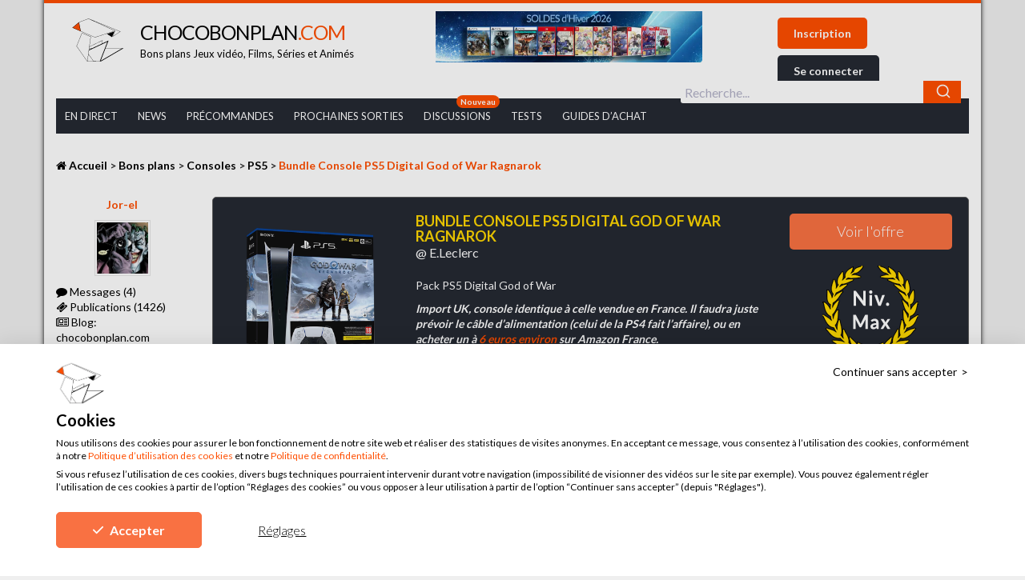

--- FILE ---
content_type: text/html; charset=UTF-8
request_url: https://chocobonplan.com/bons-plans/consoles/console-ps5/bundle-console-ps5-digital-god-of-war-ragnarok/
body_size: 29248
content:
<!DOCTYPE html>
    <!--[if IE 7]><html class="ie ie7" lang="fr-FR"> <![endif]-->
    <!--[if IE 8]><html class="ie ie8" lang="fr-FR"><![endif]-->
    <!--[if !(IE 7) | !(IE 8)  ]><!--><html lang="fr-FR"><!--<![endif]-->
    <head>
        
        <meta charset="UTF-8">
        <meta name="viewport" content="width=device-width">
        <link rel="profile" href="https://gmpg.org/xfn/11">
        <meta name="referrer" content="no-referrer-when-downgrade" />

        <!-- Favicon -->
        <link rel="apple-touch-icon" sizes="57x57" href="https://chocobonplan.com/wp-content/themes/chocobonplan/assets/favicon/apple-icon-57x57.png">
        <link rel="apple-touch-icon" sizes="60x60" href="https://chocobonplan.com/wp-content/themes/chocobonplan/assets/favicon/apple-icon-60x60.png">
        <link rel="apple-touch-icon" sizes="72x72" href="https://chocobonplan.com/wp-content/themes/chocobonplan/assets/favicon/apple-icon-72x72.png">
        <link rel="apple-touch-icon" sizes="76x76" href="https://chocobonplan.com/wp-content/themes/chocobonplan/assets/favicon/apple-icon-76x76.png">
        <link rel="apple-touch-icon" sizes="114x114" href="https://chocobonplan.com/wp-content/themes/chocobonplan/assets/favicon/apple-icon-114x114.png">
        <link rel="apple-touch-icon" sizes="120x120" href="https://chocobonplan.com/wp-content/themes/chocobonplan/assets/favicon/apple-icon-120x120.png">
        <link rel="apple-touch-icon" sizes="144x144" href="https://chocobonplan.com/wp-content/themes/chocobonplan/assets/favicon/apple-icon-144x144.png">
        <link rel="apple-touch-icon" sizes="152x152" href="https://chocobonplan.com/wp-content/themes/chocobonplan/assets/favicon/apple-icon-152x152.png">
        <link rel="apple-touch-icon" sizes="180x180" href="https://chocobonplan.com/wp-content/themes/chocobonplan/assets/favicon/apple-icon-180x180.png">
        <link rel="icon" type="image/png" sizes="192x192"  href="https://chocobonplan.com/wp-content/themes/chocobonplan/assets/favicon/android-icon-192x192.png">
        <link rel="icon" type="image/png" sizes="32x32" href="https://chocobonplan.com/wp-content/themes/chocobonplan/assets/favicon/favicon-32x32.png">
        <link rel="icon" type="image/png" sizes="96x96" href="https://chocobonplan.com/wp-content/themes/chocobonplan/assets/favicon/favicon-96x96.png">
        <link rel="icon" type="image/png" sizes="16x16" href="https://chocobonplan.com/wp-content/themes/chocobonplan/assets/favicon/favicon-16x16.png">
        <link rel="manifest" href="https://chocobonplan.com/wp-content/themes/chocobonplan/assets/favicon/manifest.json">
        <meta name="msapplication-TileColor" content="#ffffff">
        <meta name="msapplication-TileImage" content="https://chocobonplan.com/wp-content/themes/chocobonplan/assets/favicon/ms-icon-144x144.png">
        <meta name="theme-color" content="#ffffff">
        <meta name="verification" content="b3f8ba63b5eb6bd1d491a6ec819619b1" />
        <!-- TradeDoubler site verification 2903728 -->
        

        <!-- Styles -->
                <link data-minify="1" rel="stylesheet" href="https://chocobonplan.com/wp-content/cache/min/1/wp-content/themes/chocobonplan/assets/style/build/main.css?ver=1767767375">
        <link data-minify="1" rel="stylesheet" href="https://chocobonplan.com/wp-content/cache/min/1/wp-content/themes/chocobonplan/assets/style/build/custom.css?ver=1767767375">

        <!--[if lt IE 9]>
        <script src="https://chocobonplan.com/wp-content/themes/chocobonplan/assets/script/build/html5shiv.min.js"></script>
        <script src="https://chocobonplan.com/wp-content/themes/chocobonplan/assets/script/build/respond.min.js"></script>
        <![endif]-->

        <script defer async src="https://u.chocobonplan.com/script.js" data-website-id="6818b497-611b-4452-801f-dd0030687b36"></script>

                    <script src="https://consent-eu.cookiefirst.com/sites/chocobonplan.com-e82a677a-ca4c-4212-b01c-0d163cf2ccb4/consent.js"></script>
        
        <!-- Scripts -->
        <script data-minify="1" src="https://chocobonplan.com/wp-content/cache/min/1/ajax/libs/jquery/2.1.4/jquery.min.js?ver=1767767376"></script>
        <script data-minify="1" src="https://chocobonplan.com/wp-content/cache/min/1/ajax/libs/jquery-cookie/1.4.1/jquery.cookie.min.js?ver=1767767376"></script>
        <script data-minify="1" src="https://chocobonplan.com/wp-content/cache/min/1/npm/js-circle-progress/dist/circle-progress.min.js?ver=1767767376" type="module"></script>
        <style>
            circle-progress::part(base) {
                width: 84px;
                height: 84px;
            }

            circle-progress::part(circle) {
                stroke-width: 7px;
                stroke: #fec0ab;
            }

            circle-progress::part(value) {
                stroke-width: 7px;
                stroke: #ff4e00;
            }
        </style>
        <script>window.jQuery || document.write('<script src="https://chocobonplan.com/wp-content/themes/chocobonplan/assets/script/build/jquery.min.js"><\/script>')</script>

        <script>
            var cbp_ajax_url = 'https://chocobonplan.com/wp-admin/admin-ajax.php';
            var cbp_enable_feed_pagination = false;
            var cbp_enable_comment_pagination = false;
            var is_mobile = false;
                    </script>

        <!-- Algolia -->
        <link data-minify="1" rel="stylesheet" href="https://chocobonplan.com/wp-content/cache/min/1/npm/@algolia/autocomplete-theme-classic@1.17.8/dist/theme.min.css?ver=1767767375" crossorigin="anonymous"/>
        <script data-minify="1" src="https://chocobonplan.com/wp-content/cache/min/1/npm/algoliasearch@4.24.0/dist/algoliasearch-lite.umd.js?ver=1767767376" crossorigin="anonymous"></script>
        <script data-minify="1" src="https://chocobonplan.com/wp-content/cache/min/1/npm/@algolia/autocomplete-js@1.17.8/dist/umd/index.production.js?ver=1767767376" crossorigin="anonymous"></script>
        <script>
            const { autocomplete, getAlgoliaResults } = window['@algolia/autocomplete-js'];
        </script>


        
        
<!-- This site is optimized with the Yoast SEO plugin v13.4.1 - https://yoast.com/wordpress/plugins/seo/ -->
<title>Pack PS5 Digital God of War Ragnarok : les offres | ChocoBonPlan.com</title><link rel="preload" as="style" href="https://fonts.googleapis.com/css?family=Lato%3A100%2C300%2C400%2C700%2C900%7COpen%20Sans&#038;display=swap" /><link rel="stylesheet" href="https://fonts.googleapis.com/css?family=Lato%3A100%2C300%2C400%2C700%2C900%7COpen%20Sans&#038;display=swap" media="print" onload="this.media='all'" /><noscript><link rel="stylesheet" href="https://fonts.googleapis.com/css?family=Lato%3A100%2C300%2C400%2C700%2C900%7COpen%20Sans&#038;display=swap" /></noscript>
<meta name="description" content="Découvrez toutes les offres pour acheter le Pack PS5 Digital God of War Ragnarok. Profitez de notre appli mobile pour suivre les disponibilités en direct."/>
<meta name="robots" content="max-snippet:-1, max-image-preview:large, max-video-preview:-1"/>
<link rel="canonical" href="https://chocobonplan.com/bons-plans/consoles/console-ps5/bundle-console-ps5-digital-god-of-war-ragnarok/" />
<meta property="og:locale" content="fr_FR" />
<meta property="og:type" content="article" />
<meta property="og:title" content="Pack PS5 Digital God of War Ragnarok : les offres | ChocoBonPlan.com" />
<meta property="og:description" content="Découvrez toutes les offres pour acheter le Pack PS5 Digital God of War Ragnarok. Profitez de notre appli mobile pour suivre les disponibilités en direct." />
<meta property="og:url" content="https://chocobonplan.com/bons-plans/consoles/console-ps5/bundle-console-ps5-digital-god-of-war-ragnarok/" />
<meta property="og:site_name" content="ChocoBonPlan.com" />
<meta property="article:publisher" content="https://www.facebook.com/ChocoBonsPlans/" />
<meta property="article:tag" content="pack ps5 digital god of war" />
<meta property="og:image" content="https://chocobonplan.com/wp-content/uploads/2022/11/slider-pack-ps5-digital-god-of-war-ragnarok.jpg" />
<meta property="og:image:secure_url" content="https://chocobonplan.com/wp-content/uploads/2022/11/slider-pack-ps5-digital-god-of-war-ragnarok.jpg" />
<meta property="og:image:width" content="1500" />
<meta property="og:image:height" content="900" />
<meta name="twitter:card" content="summary" />
<meta name="twitter:description" content="Découvrez toutes les offres pour acheter le Pack PS5 Digital God of War Ragnarok. Profitez de notre appli mobile pour suivre les disponibilités en direct." />
<meta name="twitter:title" content="Pack PS5 Digital God of War Ragnarok : les offres | ChocoBonPlan.com" />
<meta name="twitter:site" content="@ChocoBonPlan" />
<meta name="twitter:image" content="https://chocobonplan.com/wp-content/uploads/2022/11/slider-pack-ps5-digital-god-of-war-ragnarok.jpg" />
<meta name="twitter:creator" content="@ChocoBonPlan" />
<script type='application/ld+json' class='yoast-schema-graph yoast-schema-graph--main'>{"@context":"https://schema.org","@graph":[{"@type":"WebSite","@id":"https://chocobonplan.com/#website","url":"https://chocobonplan.com/","name":"ChocoBonPlan.com","inLanguage":"fr-FR","description":"Bons plans jeux vid\u00e9o, films, s\u00e9ries et anim\u00e9s","potentialAction":[{"@type":"SearchAction","target":"https://chocobonplan.com/?s={search_term_string}","query-input":"required name=search_term_string"}]},{"@type":"ImageObject","@id":"https://chocobonplan.com/bons-plans/consoles/console-ps5/bundle-console-ps5-digital-god-of-war-ragnarok/#primaryimage","inLanguage":"fr-FR","url":"https://chocobonplan.com/wp-content/uploads/2022/11/slider-pack-ps5-digital-god-of-war-ragnarok.jpg","width":1500,"height":900,"caption":"slider pack ps5 digital god of war ragnarok"},{"@type":"WebPage","@id":"https://chocobonplan.com/bons-plans/consoles/console-ps5/bundle-console-ps5-digital-god-of-war-ragnarok/#webpage","url":"https://chocobonplan.com/bons-plans/consoles/console-ps5/bundle-console-ps5-digital-god-of-war-ragnarok/","name":"Pack PS5 Digital God of War Ragnarok : les offres | ChocoBonPlan.com","isPartOf":{"@id":"https://chocobonplan.com/#website"},"inLanguage":"fr-FR","primaryImageOfPage":{"@id":"https://chocobonplan.com/bons-plans/consoles/console-ps5/bundle-console-ps5-digital-god-of-war-ragnarok/#primaryimage"},"datePublished":"2023-07-18T05:52:57+00:00","dateModified":"2026-01-08T11:31:27+00:00","description":"D\u00e9couvrez toutes les offres pour acheter le Pack PS5 Digital God of War Ragnarok. Profitez de notre appli mobile pour suivre les disponibilit\u00e9s en direct.","potentialAction":[{"@type":"ReadAction","target":["https://chocobonplan.com/bons-plans/consoles/console-ps5/bundle-console-ps5-digital-god-of-war-ragnarok/"]}]}]}</script>
<!-- / Yoast SEO plugin. -->

<link rel='dns-prefetch' href='//www.dwin2.com' />
<link href='https://fonts.gstatic.com' crossorigin rel='preconnect' />
<style type="text/css">
img.wp-smiley,
img.emoji {
	display: inline !important;
	border: none !important;
	box-shadow: none !important;
	height: 1em !important;
	width: 1em !important;
	margin: 0 .07em !important;
	vertical-align: -0.1em !important;
	background: none !important;
	padding: 0 !important;
}
</style>
	<link rel='stylesheet' id='wp-block-library-css'  href='https://chocobonplan.com/wp-includes/css/dist/block-library/style.min.css?ver=5.4.8'  media='all' />
<link data-minify="1" rel='stylesheet' id='pp-bootstrap-css'  href='https://chocobonplan.com/wp-content/cache/min/1/wp-content/plugins/profilepress/assets/css/flat-ui/bs/css/bs.css?ver=1767767375'  media='all' />
<link data-minify="1" rel='stylesheet' id='pp-flat-ui-css'  href='https://chocobonplan.com/wp-content/cache/min/1/wp-content/plugins/profilepress/assets/css/flat-ui/css/flat-ui.css?ver=1767767375'  media='all' />
<link data-minify="1" rel='stylesheet' id='pp-social-button-css'  href='https://chocobonplan.com/wp-content/cache/min/1/wp-content/plugins/profilepress/assets/css/zocial/zocial.css?ver=1767767375'  media='all' />
<link data-minify="1" rel='stylesheet' id='ppcore-css'  href='https://chocobonplan.com/wp-content/cache/min/1/wp-content/plugins/profilepress/assets/css/ppcore.min.css?ver=1767767375'  media='all' />
<link data-minify="1" rel='stylesheet' id='font-awesome-css'  href='https://chocobonplan.com/wp-content/cache/min/1/wp-content/plugins/profilepress/assets/css/font-awesome/css/font-awesome.min.css?ver=1767767375'  media='all' />
<link rel='stylesheet' id='pp-chosen-css'  href='https://chocobonplan.com/wp-content/plugins/profilepress/assets/chosen/chosen.min.css?ver=5.4.8'  media='all' />
<link rel='stylesheet' id='theme_select2_css-css'  href='https://chocobonplan.com/wp-content/themes/chocobonplan/assets/script/build/select2/css/select2.min.css?1762252856&#038;ver=1.0'  media='all' />
<link data-minify="1" rel='stylesheet' id='magnific_popup_css-css'  href='https://chocobonplan.com/wp-content/cache/min/1/wp-content/themes/chocobonplan/assets/script/build/magnific-popup/magnific-popup.css?ver=1767767375'  media='all' />
<link data-minify="1" rel='stylesheet' id='wpdreams-asl-basic-css'  href='https://chocobonplan.com/wp-content/cache/min/1/wp-content/plugins/ajax-search-lite/css/style.basic.css?ver=1767767375'  media='all' />
<link data-minify="1" rel='stylesheet' id='wpdreams-ajaxsearchlite-css'  href='https://chocobonplan.com/wp-content/cache/min/1/wp-content/plugins/ajax-search-lite/css/style-underline.css?ver=1767767375'  media='all' />
<link data-minify="1" rel='stylesheet' id='acf-global-css'  href='https://chocobonplan.com/wp-content/cache/min/1/wp-content/plugins/advanced-custom-fields-pro/assets/css/acf-global.css?ver=1767767375'  media='all' />
<link data-minify="1" rel='stylesheet' id='acf-input-css'  href='https://chocobonplan.com/wp-content/cache/min/1/wp-content/plugins/advanced-custom-fields-pro/assets/css/acf-input.css?ver=1767767375'  media='all' />
<link data-minify="1" rel='stylesheet' id='acf-pro-input-css'  href='https://chocobonplan.com/wp-content/cache/min/1/wp-content/plugins/advanced-custom-fields-pro/pro/assets/css/acf-pro-input.css?ver=1767767375'  media='all' />
<link rel='stylesheet' id='select2-css'  href='https://chocobonplan.com/wp-content/plugins/advanced-custom-fields-pro/assets/inc/select2/4/select2.min.css?ver=4.0'  media='all' />
<link rel='stylesheet' id='acf-datepicker-css'  href='https://chocobonplan.com/wp-content/plugins/advanced-custom-fields-pro/assets/inc/datepicker/jquery-ui.min.css?ver=1.11.4'  media='all' />
<link rel='stylesheet' id='acf-timepicker-css'  href='https://chocobonplan.com/wp-content/plugins/advanced-custom-fields-pro/assets/inc/timepicker/jquery-ui-timepicker-addon.min.css?ver=1.6.1'  media='all' />
<link rel='stylesheet' id='wp-color-picker-css'  href='https://chocobonplan.com/wp-admin/css/color-picker.min.css?ver=5.4.8'  media='all' />
<script  src='https://chocobonplan.com/wp-includes/js/jquery/jquery.js?ver=1.12.4-wp'></script>
<script  src='https://chocobonplan.com/wp-includes/js/jquery/jquery-migrate.min.js?ver=1.4.1'></script>
<script  src='https://chocobonplan.com/wp-includes/js/jquery/ui/core.min.js?ver=1.11.4'></script>
<script  src='https://chocobonplan.com/wp-includes/js/jquery/ui/datepicker.min.js?ver=1.11.4'></script>
<script >
jQuery(document).ready(function(jQuery){jQuery.datepicker.setDefaults({"closeText":"Fermer","currentText":"Aujourd\u2019hui","monthNames":["janvier","f\u00e9vrier","mars","avril","mai","juin","juillet","ao\u00fbt","septembre","octobre","novembre","d\u00e9cembre"],"monthNamesShort":["Jan","F\u00e9v","Mar","Avr","Mai","Juin","Juil","Ao\u00fbt","Sep","Oct","Nov","D\u00e9c"],"nextText":"Suivant","prevText":"Pr\u00e9c\u00e9dent","dayNames":["dimanche","lundi","mardi","mercredi","jeudi","vendredi","samedi"],"dayNamesShort":["dim","lun","mar","mer","jeu","ven","sam"],"dayNamesMin":["D","L","M","M","J","V","S"],"dateFormat":"d MM yy","firstDay":1,"isRTL":false});});
</script>
<script type='text/javascript'>
/* <![CDATA[ */
var _zxcvbnSettings = {"src":"https:\/\/chocobonplan.com\/wp-includes\/js\/zxcvbn.min.js"};
/* ]]> */
</script>
<script  src='https://chocobonplan.com/wp-includes/js/zxcvbn-async.min.js?ver=1.0'></script>
<script data-minify="1"  src='https://chocobonplan.com/wp-content/cache/min/1/wp-content/plugins/profilepress/assets/js/bootstrap-filestyle.js?ver=1767767376'></script>
<script data-minify="1"  src='https://chocobonplan.com/wp-content/cache/min/1/wp-content/plugins/profilepress/assets/js/jcarousel.js?ver=1767767376'></script>
<script  src='https://chocobonplan.com/wp-content/plugins/profilepress/assets/js/sweetalert2.min.js?ver=5.4.8'></script>
<script  src='https://chocobonplan.com/wp-content/plugins/profilepress/assets/chosen/chosen.jquery.min.js?ver=5.4.8'></script>
<script  src='https://chocobonplan.com/wp-includes/js/jquery/ui/widget.min.js?ver=1.11.4'></script>
<script  src='https://chocobonplan.com/wp-includes/js/jquery/ui/mouse.min.js?ver=1.11.4'></script>
<script  src='https://chocobonplan.com/wp-includes/js/jquery/ui/sortable.min.js?ver=1.11.4'></script>
<script  src='https://chocobonplan.com/wp-includes/js/jquery/ui/resizable.min.js?ver=1.11.4'></script>
<script type='text/javascript'>
/* <![CDATA[ */
var acfL10n = {"The changes you made will be lost if you navigate away from this page":"Les modifications seront perdues si vous quittez cette page","Select.verb":"Choisir","Edit.verb":"Modifier","Update.verb":"Mettre \u00e0 jour","Uploaded to this post":"Li\u00e9(s) \u00e0 cet article","Expand Details":"Afficher les d\u00e9tails","Collapse Details":"Masquer les d\u00e9tails","Restricted":"Limit\u00e9","All images":"Toutes les images","Validation successful":"Valid\u00e9 avec succ\u00e8s","Validation failed":"\u00c9chec de la validation","1 field requires attention":"1 champ requiert votre attention","%d fields require attention":"%d champs requi\u00e8rent votre attention","Are you sure?":"\u00cates-vous s\u00fbr(e) ?","Yes":"Oui","No":"Non","Remove":"Enlever","Cancel":"Annuler","Has any value":"A n'importe quelle valeur","Has no value":"N'a pas de valeur","Value is equal to":"La valeur est \u00e9gale \u00e0","Value is not equal to":"La valeur est diff\u00e9rente de","Value matches pattern":"La valeur correspond au mod\u00e8le","Value contains":"La valeur contient","Value is greater than":"La valeur est sup\u00e9rieure \u00e0","Value is less than":"La valeur est inf\u00e9rieure \u00e0","Selection is greater than":"La s\u00e9lection est sup\u00e9rieure \u00e0","Selection is less than":"La s\u00e9lection est inf\u00e9rieure \u00e0","Edit field group":"Modifier le groupe de champs","Select Image":"S\u00e9lectionner une image","Edit Image":"Modifier l'image","Update Image":"Mettre \u00e0 jour","Select File":"S\u00e9lectionner un fichier","Edit File":"Modifier le fichier","Update File":"Mettre \u00e0 jour le fichier","Maximum values reached ( {max} values )":"Nombre maximal de valeurs atteint ({max} valeurs)","Loading":"Chargement en cours","No matches found":"Aucun r\u00e9sultat","Sorry, this browser does not support geolocation":"D\u00e9sol\u00e9, ce navigateur ne prend pas en charge la g\u00e9olocalisation","Minimum rows reached ({min} rows)":"Nombre minimal d'\u00e9l\u00e9ments atteint ({min} \u00e9l\u00e9ments)","Maximum rows reached ({max} rows)":"Nombre maximal d'\u00e9l\u00e9ments atteint ({max} \u00e9l\u00e9ments)","layout":"mise-en-forme","layouts":"mises-en-forme","This field requires at least {min} {label} {identifier}":"Ce champ requiert au moins {min} {label} {identifier}","This field has a limit of {max} {label} {identifier}":"Ce champ a une limite de {max} {label} {identifier}","{available} {label} {identifier} available (max {max})":"{available} {label} {identifier} disponible (max {max})","{required} {label} {identifier} required (min {min})":"{required} {label} {identifier} requis (min {min})","Flexible Content requires at least 1 layout":"Le contenu flexible n\u00e9cessite au moins une mise-en-forme","Add Image to Gallery":"Ajouter l'image \u00e0 la galerie","Maximum selection reached":"Nombre de s\u00e9lections maximales atteint"};
/* ]]> */
</script>
<script  src='https://chocobonplan.com/wp-content/plugins/advanced-custom-fields-pro/assets/js/acf-input.min.js?ver=5.8.6'></script>
<script  src='https://chocobonplan.com/wp-content/plugins/advanced-custom-fields-pro/pro/assets/js/acf-pro-input.min.js?ver=5.8.6'></script>
<script  src='https://chocobonplan.com/wp-content/plugins/advanced-custom-fields-pro/assets/inc/select2/4/select2.full.min.js?ver=4.0'></script>
<script  src='https://chocobonplan.com/wp-content/plugins/advanced-custom-fields-pro/assets/inc/timepicker/jquery-ui-timepicker-addon.min.js?ver=1.6.1'></script>
<link rel='https://api.w.org/' href='https://chocobonplan.com/wp-json/' />
<link rel="EditURI" type="application/rsd+xml" title="RSD" href="https://chocobonplan.com/xmlrpc.php?rsd" />
<link rel="wlwmanifest" type="application/wlwmanifest+xml" href="https://chocobonplan.com/wp-includes/wlwmanifest.xml" /> 
<link rel='shortlink' href='https://chocobonplan.com/?p=220242' />
<link rel="alternate" type="application/json+oembed" href="https://chocobonplan.com/wp-json/oembed/1.0/embed?url=https%3A%2F%2Fchocobonplan.com%2Fbons-plans%2Fconsoles%2Fconsole-ps5%2Fbundle-console-ps5-digital-god-of-war-ragnarok%2F" />
<link rel="alternate" type="text/xml+oembed" href="https://chocobonplan.com/wp-json/oembed/1.0/embed?url=https%3A%2F%2Fchocobonplan.com%2Fbons-plans%2Fconsoles%2Fconsole-ps5%2Fbundle-console-ps5-digital-god-of-war-ragnarok%2F&#038;format=xml" />
    <script src="https://challenges.cloudflare.com/turnstile/v0/api.js"></script>
    <!--
    <script>
        turnstile.ready(function () {
            turnstile.render("#cf-turnstile-container", {
                sitekey: "0x4AAAAAAAQ1ObReUeJbbz4d",
                appearance: "always",
                callback: function (token) {
                    console.log(`Challenge Success ${token}`);
                },
            });
        });
    </script>
    -->
                    
                                <style type="text/css">
                    <!--
                    
            @font-face {
                font-family: 'aslsicons2';
                src: url('https://chocobonplan.com/wp-content/plugins/ajax-search-lite/css/fonts/icons2.eot');
                src: url('https://chocobonplan.com/wp-content/plugins/ajax-search-lite/css/fonts/icons2.eot?#iefix') format('embedded-opentype'),
                     url('https://chocobonplan.com/wp-content/plugins/ajax-search-lite/css/fonts/icons2.woff2') format('woff2'),
                     url('https://chocobonplan.com/wp-content/plugins/ajax-search-lite/css/fonts/icons2.woff') format('woff'),
                     url('https://chocobonplan.com/wp-content/plugins/ajax-search-lite/css/fonts/icons2.ttf') format('truetype'),
                     url('https://chocobonplan.com/wp-content/plugins/ajax-search-lite/css/fonts/icons2.svg#icons') format('svg');
                font-weight: normal;
                font-style: normal;
            }
            div[id*='ajaxsearchlitesettings'].searchsettings .asl_option_inner label {
                font-size: 0px !important;
                color: rgba(0, 0, 0, 0);
            }
            div[id*='ajaxsearchlitesettings'].searchsettings .asl_option_inner label:after {
                font-size: 11px !important;
                position: absolute;
                top: 0;
                left: 0;
                z-index: 1;
            }
            div[id*='ajaxsearchlite'].wpdreams_asl_container {
                width: 25%;
                margin: 0px 0px 0px 0px;
            }
            div[id*='ajaxsearchliteres'].wpdreams_asl_results div.resdrg span.highlighted {
                font-weight: bold;
                color: rgba(217, 49, 43, 1);
                background-color: rgba(238, 238, 238, 1);
            }
            div[id*='ajaxsearchliteres'].wpdreams_asl_results .results div.asl_image {
                width: 70px;
                height: 70px;
            }
            div.asl_r .results {
                max-height: none;
            }
                                -->
                </style>
                            <script type="text/javascript">
                if ( typeof _ASL !== "undefined" && _ASL !== null && typeof _ASL.initialize !== "undefined" )
                    _ASL.initialize();
            </script>
            <noscript><style id="rocket-lazyload-nojs-css">.rll-youtube-player, [data-lazy-src]{display:none !important;}</style></noscript>
        <!-- Global site tag (gtag.js) - Google Analytics -->
        <!--
        <script async src="https://www.googletagmanager.com/gtag/js?id=UA-85959462-1"></script>
        <script>
            window.dataLayer = window.dataLayer || [];
            function gtag(){dataLayer.push(arguments);}
            gtag('js', new Date());

            gtag('config', 'UA-85959462-1');

            gtag('event', 'Visiteur', {
                'event_category': 'Type utilisateur'
            });
        </script>
        -->

        <!-- Google tag (gtag.js) -->
        <!-- -->
        <script data-cookiefirst-category="performance" src="https://www.googletagmanager.com/gtag/js?id=G-WR0S2NWMLT"></script>
        <script data-cookiefirst-category="performance">
            window.dataLayer = window.dataLayer || [];
            function gtag(){dataLayer.push(arguments);}
            gtag('js', new Date());

            gtag('config', 'G-WR0S2NWMLT');

            gtag('event', 'Visiteur', {
                'event_category': 'Type utilisateur'
            });
        </script>
        <!-- -->

        <!-- Google Tag Manager -->
        <!--
        <script data-cookiefirst-category="performance">
            (function(w,d,s,l,i){w[l]=w[l]||[];w[l].push({'gtm.start':
                    new Date().getTime(),event:'gtm.js'});var f=d.getElementsByTagName(s)[0],
                j=d.createElement(s),dl=l!='dataLayer'?'&l='+l:'';j.async=true;j.src=
                'https://www.googletagmanager.com/gtm.js?id='+i+dl;f.parentNode.insertBefore(j,f);
            })(window,document,'script','dataLayer','GTM-K9HXDNX');
        </script>
        -->
        <!-- End Google Tag Manager -->

        <!-- Hotjar Tracking Code for https://chocobonplan.com/ -->
        <script data-cookiefirst-category="performance">
            console.log('hotjar');
            (function(h,o,t,j,a,r){
                h.hj=h.hj||function(){(h.hj.q=h.hj.q||[]).push(arguments)};
                h._hjSettings={hjid:647494,hjsv:6};
                a=o.getElementsByTagName('head')[0];
                r=o.createElement('script');r.async=1;
                r.src=t+h._hjSettings.hjid+j+h._hjSettings.hjsv;
                a.appendChild(r);
            })(window,document,'https://static.hotjar.com/c/hotjar-','.js?sv=');
        </script>

        <meta name="google-site-verification" content="RNv0h-eR0Xz0Pz_QCZaT3Z6-2RSNvJ-dhv7ycyWje2c" />
        <meta name='ir-site-verification-token' value='1409302431'><!-- Impact.com -->

        <!--
        <script type='text/javascript'>
            (function(){
                var loc = window.location.href;
                var dd = document.createElement('script');
                dd.type = 'text/javascript'; dd.src = '//static.digidip.net/chocobonplan.js?loc=' + loc;
                var s = document.getElementsByTagName('script')[0]; s.parentNode.insertBefore(dd, s);
            })();
        </script>
        -->
    </head>

    
    <body class="bp-template-default single single-bp postid-220242" id="top">
    <!-- Google Tag Manager (noscript) -->
    <!--
    <noscript>
                    <iframe data-cookiefirst-category="performance" data-src="https://www.googletagmanager.com/ns.html?id=GTM-K9HXDNX"
                    height="0" width="0" style="display:none;visibility:hidden"></iframe>
            </noscript>
    -->
    <!-- End Google Tag Manager (noscript) -->

        <div id="fb-root"></div>
        <script data-cookiefirst-category="performance">(function(d, s, id) {
                var js, fjs = d.getElementsByTagName(s)[0];
                if (d.getElementById(id)) return;
                js = d.createElement(s); js.id = id;
                js.src = 'https://connect.facebook.net/fr_FR/sdk.js#xfbml=1&version=v2.11&appId=620198105036459';
                fjs.parentNode.insertBefore(js, fjs);
            }(document, 'script', 'facebook-jssdk'));</script>

        <div class="wrapper container">

            <header>
                <div class="row site-header">
                    <div class="col-md-5 col-xs-12 col-sm-12 mobile-header">

                        <div class="burger" id="mobile-burger">
                            <i class="fa fa-bars" aria-hidden="true"></i>
                        </div>
                        <a href="https://chocobonplan.com" class="logo">

                                                            <img src="data:image/svg+xml,%3Csvg%20xmlns='http://www.w3.org/2000/svg'%20viewBox='0%200%200%2055'%3E%3C/svg%3E" alt="Chocobonplan" height="55" class="logo__img hidden-xs hidden-sm" data-lazy-src="https://chocobonplan.com/wp-content/themes/chocobonplan/assets/img/svg/chocobonplan.svg"><noscript><img src="https://chocobonplan.com/wp-content/themes/chocobonplan/assets/img/svg/chocobonplan.svg" alt="Chocobonplan" height="55" class="logo__img hidden-xs hidden-sm"></noscript>
                            
                            <div class="logo__texte">
                                                                    <div class="h1">
                                        <span class="logo__texte__title">Chocobonplan<span class="logo__texte__title--color">.com</span></span>
                                        <span class="hidden-xs hidden-sm">Bons plans Jeux vidéo, Films, Séries et Animés</span>
                                    </div>
                                                            </div>
                        </a>

                                                    <div class="burger-user">
                                <a href="https://chocobonplan.com/se-connecter/">
                                    <i class="fa fa-user" aria-hidden="true"></i>
                                    <i class="fa fa-bars" aria-hidden="true"></i>
                                </a>
                            </div>
                                            </div>
                    <div class="col-md-3 custom-event">
                                                                <a href="https://chocobonplan.com/bons-plans/?orderby=date">
                                            <img src="data:image/svg+xml,%3Csvg%20xmlns='http://www.w3.org/2000/svg'%20viewBox='0%200%200%200'%3E%3C/svg%3E" alt="HEADER soldes d hiver 2026 def" class="img-responsive" data-lazy-src="https://chocobonplan.com/wp-content/uploads/2026/01/HEADER-soldes-d-hiver-2026-def.jpg"><noscript><img src="https://chocobonplan.com/wp-content/uploads/2026/01/HEADER-soldes-d-hiver-2026-def.jpg" alt="HEADER soldes d hiver 2026 def" class="img-responsive"></noscript>
                                        </a>
                                                            </div>
                    <div class="col-md-4 hidden-xs hidden-sm notif-desktop " id="notif-desktop">
                                            <div class="button-connexion">
                            <a href="https://chocobonplan.com/inscription/" class="button">Inscription</a>
                            <button type="button" class="button button--black" data-toggle="modal" data-target="#connexion">
                                Se connecter
                            </button>
                        </div>
                                        </div>
                </div>

                <div class="hidden-xs hidden-sm">
                    <nav class="menu-header-container"><ul id="menu-header" class="main-nav hidden-xs"><li id="menu-item-45" class="menu-item menu-item-type-custom menu-item-object-custom menu-item-45"><a href="https://chocobonplan.com/bons-plans/?orderby=date">En Direct</a></li>
<li id="menu-item-56802" class="menu-item menu-item-type-post_type menu-item-object-page menu-item-56802"><a href="https://chocobonplan.com/info-jeux-video-blog-pop-culture/">News</a></li>
<li id="menu-item-29909" class="menu-item menu-item-type-custom menu-item-object-custom menu-item-29909"><a href="https://chocobonplan.com/bons-plans/c/precommandes-jeux-video-reserver-au-meilleur-prix/?orderby=date">Précommandes</a></li>
<li id="menu-item-46" class="menu-item menu-item-type-custom menu-item-object-custom menu-item-46"><a href="https://chocobonplan.com/bons-plans/c/precommandes-jeux-video-reserver-au-meilleur-prix/?orderby=datefin">Prochaines Sorties</a></li>
<li id="menu-item-246843" class="new menu-item menu-item-type-post_type menu-item-object-page menu-item-246843"><a href="https://chocobonplan.com/forum-chocobonplan-discussions/">Discussions</a></li>
<li id="menu-item-43" class="menu-item menu-item-type-custom menu-item-object-custom menu-item-has-children menu-item-43"><a href="https://chocobonplan.com/tests/">Tests</a>
<ul class="sub-menu">
	<li id="menu-item-177419" class="menu-item menu-item-type-custom menu-item-object-custom menu-item-177419"><a href="https://chocobonplan.com/tests/c/tests-ps5/">🔵 Jeux PS5</a></li>
	<li id="menu-item-246231" class="menu-item menu-item-type-custom menu-item-object-custom menu-item-246231"><a href="https://chocobonplan.com/tests/c/tests-nintendo/">🔴 Jeux Nintendo</a></li>
	<li id="menu-item-246232" class="menu-item menu-item-type-custom menu-item-object-custom menu-item-246232"><a href="https://chocobonplan.com/tests/c/test-xbox-series/">🟢 Jeux Xbox</a></li>
</ul>
</li>
<li id="menu-item-49" class="menu-item menu-item-type-custom menu-item-object-custom menu-item-has-children menu-item-49"><a href="https://chocobonplan.com/guide-dachat/">Guides d&rsquo;achat</a>
<ul class="sub-menu">
	<li id="menu-item-245798" class="menu-item menu-item-type-post_type menu-item-object-bp menu-item-245798"><a href="https://chocobonplan.com/bons-plans/jeux-video-pas-cher/jeux-ps5-pas-cher/playstation-portal-peripherique-de-lecture-a-distance/">🔵 Playstation Portal</a></li>
	<li id="menu-item-182098" class="menu-item menu-item-type-post_type menu-item-object-guide menu-item-182098"><a href="https://chocobonplan.com/guide-dachat/consoles/consoles-ps5-et-accessoires-precommandes-offres/">🔵 Consoles PS5</a></li>
	<li id="menu-item-22233" class="menu-item menu-item-type-post_type menu-item-object-guide menu-item-22233"><a href="https://chocobonplan.com/guide-dachat/jeux-video/abonnement-playstation-plus-pas-cher-des-4399-euros/">🔵 Codes PSN +</a></li>
	<li id="menu-item-27474" class="menu-item menu-item-type-post_type menu-item-object-guide menu-item-27474"><a href="https://chocobonplan.com/guide-dachat/consoles/console-switch-pas-cher-meilleures-offres/">🔴 Consoles Switch</a></li>
	<li id="menu-item-175960" class="menu-item menu-item-type-custom menu-item-object-custom menu-item-175960"><a href="https://chocobonplan.com/bons-plans/c/jeux-switch-pas-cher-nintendo/?bp_id=140733,208183,182349,182349,146503,226368">🔴 Codes Nintendo</a></li>
	<li id="menu-item-22232" class="menu-item menu-item-type-post_type menu-item-object-guide menu-item-22232"><a href="https://chocobonplan.com/guide-dachat/consoles/promos/pack-xbox-one-pas-cher-en-promo/">🟢 Consoles Xbox</a></li>
	<li id="menu-item-22234" class="menu-item menu-item-type-post_type menu-item-object-guide menu-item-22234"><a href="https://chocobonplan.com/guide-dachat/jeux-video/abonnement-xbox-live-pas-cher-des-32-euros/">🟢 Codes Xbox Live</a></li>
	<li id="menu-item-22231" class="menu-item menu-item-type-post_type menu-item-object-guide menu-item-22231"><a href="https://chocobonplan.com/guide-dachat/consoles/promos/pack-ps4-pas-cher-du-moment/">Consoles PS4</a></li>
	<li id="menu-item-175959" class="menu-item menu-item-type-custom menu-item-object-custom menu-item-175959"><a href="https://chocobonplan.com/bons-plans/c/blu-ray-dvd/">Blu Ray / Blu Ray 4K</a></li>
	<li id="menu-item-22272" class="menu-item menu-item-type-post_type menu-item-object-guide menu-item-22272"><a href="https://chocobonplan.com/guide-dachat/precommandes-2/realite-virtuelle/playstation-vr-pas-cher-conseils/">Playstation VR</a></li>
	<li id="menu-item-175958" class="menu-item menu-item-type-custom menu-item-object-custom menu-item-175958"><a href="https://chocobonplan.com/bons-plans/c/amiibo-pas-cher/">Amiibo en stock</a></li>
</ul>
</li>
</ul></nav>
                </div>
                                    <div class="algolia-autocomplete"></div>
                    <script>
                        const searchClient = algoliasearch('MQTBESKZQM', 'b8aee761e824091520134191a14d5adc');
                        const hitsPerPage = 5;

                        function debouncePromise(fn, time) {
                            let timer = undefined;

                            return function debounced(...args) {
                                if (timer) {
                                    clearTimeout(timer); // Clear the timeout first if it's already defined.
                                }

                                return new Promise((resolve) => {
                                    timer = setTimeout(() => resolve(fn(...args)), time);
                                });
                            };
                        }

                        const DEBOUNCE_MS = 800;
                        const debounced = debouncePromise((items) => Promise.resolve(items), DEBOUNCE_MS);
                        const STALL_THRESHOLD_MS = 1000; // For example, 500ms for a 200ms debounce delay

                        autocomplete({
                            container: '.algolia-autocomplete',
                            placeholder: "Recherche...",
                            translations: {
                                clearButtonTitle: "Reset",
                                detachedCancelButtonText: "Fermer",
                                submitButtonTitle: "Chercher",
                            },
                            enterKeyHint() {
                                return 'search';
                            },
                            initialState: {
                                query: new URLSearchParams(window.location.search).get('search'),
                            },
                            onSubmit(data) {
                                if ( data.state.query ) {
                                    window.location.href = '/?search=' + data.state.query;
                                }
                            },
                            stallThreshold: STALL_THRESHOLD_MS,
                            getSources({ query }) {
                                return debounced([
                                    {
                                        sourceId: 'deals',
                                        /*
                                        getItems({ query }) {
                                            return getAlgoliaResults({
                                                searchClient,
                                                queries: [
                                                    {
                                                        indexName: 'prod_DEALS',
                                                        params: {
                                                            query,
                                                            hitsPerPage: hitsPerPage,
                                                        },
                                                    },
                                                ],
                                            });
                                        },
                                        */
                                        getItems() {
                                            // Faire la requête à l'API Algolia
                                            return searchClient.search([{
                                                indexName: 'prod_DEALS',
                                                query,
                                                params: {
                                                    // Paramètres de recherche
                                                    hitsPerPage: hitsPerPage,
                                                    // Important : demander le nombre total de hits
                                                    clickAnalytics: true,
                                                },
                                            }]).then((response) => {
                                                // Récupérer le nombre total de résultats
                                                const nbHits = response.results[0].nbHits;

                                                // Stocker le nombre total pour l'utiliser ailleurs si besoin
                                                window.nbHits = nbHits;

                                                // Retourner les hits pour l'affichage
                                                return response.results[0].hits;
                                            });
                                        },
                                        getItemInputValue({ item }) {
                                            return item.title;
                                        },
                                        getItemUrl({ item }) {
                                            return item.url;
                                        },
                                        templates: {
                                            item({item, html}) {
                                                return html`
                                                    <a class="autocomplete-item" href="${item.url}">
                                                        <img src="${item.image}" alt="${item.title}"/>
                                                        <div>${item.title}</div>
                                                    </a>`;
                                            },
                                            footer(data) {
                                                if ( window.nbHits > hitsPerPage ) {
                                                    return data.html`<a href="/?search=${data.state.query}">Plus de résultats</a>`;
                                                }
                                                else {
                                                    return '';
                                                }
                                            },
                                            noResults() {
                                                return "Aucun résultat.";
                                            },
                                        },
                                    },
                                ]);
                            },
                        });
                    </script>
                            </header>

            <section>
                            <div class="breadcrumbs" typeof="BreadcrumbList" vocab="http://schema.org/">
            <!-- Breadcrumb NavXT 6.3.0 -->
<span property="itemListElement" typeof="ListItem"><a property="item" typeof="WebPage" title="Go to ChocoBonPlan.com." href="https://chocobonplan.com" class="home"><span property="name"><i class="fa fa-home"></i> Accueil</span></a><meta property="position" content="1"></span> &gt; <span property="itemListElement" typeof="ListItem"><a property="item" typeof="WebPage" title="Go to Bons plans." href="https://chocobonplan.com/bons-plans/" class="post post-bp-archive"><span property="name">Bons plans</span></a><meta property="position" content="2"></span> &gt; <span property="itemListElement" typeof="ListItem"><a property="item" typeof="WebPage" title="Go to the Consoles catégorie archives." href="https://chocobonplan.com/bons-plans/c/consoles/" class="taxonomy guide-bp"><span property="name">Consoles</span></a><meta property="position" content="3"></span> &gt; <span property="itemListElement" typeof="ListItem"><a property="item" typeof="WebPage" title="Go to the PS5 catégorie archives." href="https://chocobonplan.com/bons-plans/c/console-ps5/" class="taxonomy guide-bp"><span property="name">PS5</span></a><meta property="position" content="4"></span> &gt; <span property="itemListElement" typeof="ListItem"><span property="name">Bundle Console PS5 Digital God of War Ragnarok</span><meta property="position" content="5"></span>        </div>
    

<section>
        
    <div class="row single-avis single-bonplan">
        <a href="https://chocobp.com/j9xgt2" class="button button--orange visite " data-code-promo="" data-id="220242" id="button-bp-mobile-sticky" target="_blank" rel="nofollow noopener">
                                                Voir l'offre
                                    </a>

        
        <div class="col-md-2">
            <address class="author">
                <div class="author__name--container">
                    <div class="author__name--center">
                        <a rel="author" href="https://chocobonplan.com/author/jor-el/" class="author__name author__name--center">
                            Jor-el                                                    </a>

                                            </div>
                </div>

                <img src="data:image/svg+xml,%3Csvg%20xmlns='http://www.w3.org/2000/svg'%20viewBox='0%200%20120%20120'%3E%3C/svg%3E" class="avatar avatar-120 photo img-responsive author__thumbnail" height="120" width="120" alt="Jor-el" data-lazy-src="https://chocobonplan.com/wp-content/uploads/2021/01/killingjoke2.jpg"><noscript><img src="https://chocobonplan.com/wp-content/uploads/2021/01/killingjoke2.jpg" class="avatar avatar-120 photo img-responsive author__thumbnail" height="120" width="120" alt="Jor-el"></noscript>
                    <!--
                    V2
                    <ul class="author__medals">
                        <li class="author__medals__item">
                            <img src="data:image/svg+xml,%3Csvg%20xmlns='http://www.w3.org/2000/svg'%20viewBox='0%200%200%200'%3E%3C/svg%3E" alt="" class="img-responsive" data-lazy-src="https://chocobonplan.com/wp-content/themes/chocobonplan/assets/img/medailles/oscar.png"><noscript><img src="https://chocobonplan.com/wp-content/themes/chocobonplan/assets/img/medailles/oscar.png" alt="" class="img-responsive"></noscript>
                        </li>
                        <li class="author__medals__item">
                            <img src="data:image/svg+xml,%3Csvg%20xmlns='http://www.w3.org/2000/svg'%20viewBox='0%200%200%200'%3E%3C/svg%3E" alt="" class="img-responsive" data-lazy-src="https://chocobonplan.com/wp-content/themes/chocobonplan/assets/img/medailles/goku-genki.png"><noscript><img src="https://chocobonplan.com/wp-content/themes/chocobonplan/assets/img/medailles/goku-genki.png" alt="" class="img-responsive"></noscript>
                        </li>
                        <li class="author__medals__item">
                            <img src="data:image/svg+xml,%3Csvg%20xmlns='http://www.w3.org/2000/svg'%20viewBox='0%200%200%200'%3E%3C/svg%3E" alt="" class="img-responsive" data-lazy-src="https://chocobonplan.com/wp-content/themes/chocobonplan/assets/img/medailles/experts.png"><noscript><img src="https://chocobonplan.com/wp-content/themes/chocobonplan/assets/img/medailles/experts.png" alt="" class="img-responsive"></noscript>
                        </li>
                        <li class="author__medals__item">
                            <img src="data:image/svg+xml,%3Csvg%20xmlns='http://www.w3.org/2000/svg'%20viewBox='0%200%200%200'%3E%3C/svg%3E" alt="" class="img-responsive" data-lazy-src="https://chocobonplan.com/wp-content/themes/chocobonplan/assets/img/medailles/et.png"><noscript><img src="https://chocobonplan.com/wp-content/themes/chocobonplan/assets/img/medailles/et.png" alt="" class="img-responsive"></noscript>
                        </li>
                        <li class="author__medals__item">
                            <img src="data:image/svg+xml,%3Csvg%20xmlns='http://www.w3.org/2000/svg'%20viewBox='0%200%200%200'%3E%3C/svg%3E" alt="" class="img-responsive" data-lazy-src="https://chocobonplan.com/wp-content/themes/chocobonplan/assets/img/medailles/cloud.png"><noscript><img src="https://chocobonplan.com/wp-content/themes/chocobonplan/assets/img/medailles/cloud.png" alt="" class="img-responsive"></noscript>
                        </li>
                    </ul>-->
                                            
<ul class="author__detail">
            <li>
            <a href="https://chocobonplan.com/author/jor-el/" class="author__detail__link"><i class="fa fa-comment" aria-hidden="true"></i> Messages (4)</a>
        </li>
        <li>
        <a href="https://chocobonplan.com/author/jor-el/" class="author__detail__link"><i class="fa fa-ticket" aria-hidden="true"></i> Publications (1426)</a>
    </li>
            <li>
            <a href="https://chocobonplan.com/blog/" target="_blank" class="author__detail__link"><i class="fa fa-newspaper-o" aria-hidden="true"></i> Blog: chocobonplan.com</a>
        </li>
    
    <!--
    <li>
        <a href="https://chocobonplan.com/author/jor-el/?type=recompenses" class="author__detail__link"><i class="fa fa-trophy" aria-hidden="true"></i> Récompenses ()</a>
    </li>
    -->
</ul>
                    
                    
                                            <div class="single-avis__follow">
                            Suivre sur :
                        </div>
                    
                    <ul class="author-article__follow">
                                                                                                                                                    <li class="author-article__follow__item">
                                <a href="https://chocobonplan.com/blog/" target="_blank" class="social social--email">
                                    <i class="fa fa-globe" aria-hidden="true"></i>
                                </a>
                            </li>
                                            </ul>
                </address>
            </div>

            <div class="col-md-10">
                                    <article class="box-corner box-corner--max box-bp">
                        <div class="box-corner__content">
                                                                                    <div class="row">
                                <div class="col-md-3">
                                    <div class=" box-corner__img">
                                        <a href="https://chocobp.com/j9xgt2" target="_blank" class="visite " data-code-promo="" data-id="220242" id="220242" rel="nofollow">
                                                                                            <img width="300" height="300" src="data:image/svg+xml,%3Csvg%20xmlns='http://www.w3.org/2000/svg'%20viewBox='0%200%20300%20300'%3E%3C/svg%3E" class="img-responsive" alt="pack ps5 god of war ragnarok digital" data-lazy-srcset="https://chocobonplan.com/wp-content/uploads/2022/10/pack-ps5-god-of-war-ragnarok-digital-300x300.png 300w, https://chocobonplan.com/wp-content/uploads/2022/10/pack-ps5-god-of-war-ragnarok-digital-150x150.png 150w, https://chocobonplan.com/wp-content/uploads/2022/10/pack-ps5-god-of-war-ragnarok-digital.png 700w" data-lazy-sizes="(max-width: 300px) 100vw, 300px" data-lazy-src="https://chocobonplan.com/wp-content/uploads/2022/10/pack-ps5-god-of-war-ragnarok-digital-300x300.png" /><noscript><img width="300" height="300" src="https://chocobonplan.com/wp-content/uploads/2022/10/pack-ps5-god-of-war-ragnarok-digital-300x300.png" class="img-responsive" alt="pack ps5 god of war ragnarok digital" srcset="https://chocobonplan.com/wp-content/uploads/2022/10/pack-ps5-god-of-war-ragnarok-digital-300x300.png 300w, https://chocobonplan.com/wp-content/uploads/2022/10/pack-ps5-god-of-war-ragnarok-digital-150x150.png 150w, https://chocobonplan.com/wp-content/uploads/2022/10/pack-ps5-god-of-war-ragnarok-digital.png 700w" sizes="(max-width: 300px) 100vw, 300px" /></noscript>                                                                                    </a>

                                                                                <div class="price ">
                                                                                            <span class="price__promotion ">519 €</span>
                                                                                                                                        <del class="price__del">519.99 €</del>
                                            
                                                                                    </div>

                                                                            </div>

                                    
                                    
                                    
                                                                                                                                                                    <div class="relation">
                                                <i class="fa fa-gamepad" aria-hidden="true"></i> <a href="https://chocobonplan.com/tests/tests-jeux-video/tests-ps5/test-god-of-war-ragnarok-une-suite-bien-calibree/" class="relation__link">1 test</a> sur ce produit
                                            </div>
                                                                                                                    
                                    
                                                                    </div>
                                <div class="col-md-6">
                                    <a href="https://chocobp.com/j9xgt2" target="_blank" class="visite " data-code-promo="" data-id="220242" id="220242" rel="nofollow">
                                        <h1 class="box-corner__title">
                                                                                        
                                            
                                            Bundle Console PS5 Digital God of War Ragnarok                                        </h1>
                                        <div class="box-corner__subtitle">
                                             @ E.Leclerc                                            <span class="payment"></span>
                                        </div>
                                    </a>

                                    
                                    <div class="bp__content">
                                        <p>Pack PS5 Digital God of War</p>
<p><em><strong>Import UK, console identique à celle vendue en France. Il faudra juste prévoir le câble d’alimentation (celui de la PS4 fait l’affaire), ou en acheter un à <a href="https://amzn.to/3YYip2q" target="_blank" rel="noopener noreferrer">6 euros environ</a> sur Amazon France. </strong></em></p>
<p><em><strong>Prix affiché sur ChocoBonPlan = prix livraison incluse, douane incluse.</strong></em></p>
<p><em><strong>Vous pouvez passer commande sur Amazon UK avec votre compte Amazon France.</strong></em></p>
<p><em><strong>N&rsquo;hésitez pas à placer votre alerte sur l&rsquo;appli mobile (<a href="https://play.google.com/store/apps/details?id=com.chocobonplan&amp;hl=fr" target="_blank" rel="noopener noreferrer">Android</a> / <a href="https://apps.apple.com/fr/app/chocobonplan/id1445412319" target="_blank" rel="noopener noreferrer">iPhone</a>) pour recevoir l&rsquo;info de la disponibilité de la console.</strong></em></p>
<ul>
<li><a rel="nofollow noopener" href="https://amzn.to/3EjFF3f"><em><strong>Amazon : console seule</strong></em></a></li>
<li><span style="color: #808080"><del><strong><em><a rel="nofollow noopener" style="color: #808080" href="https://chocobp.com/tlx9o7">E.Leclerc : pack avec manette starlight blue en plus</a></em></strong></del></span></li>
<li>E.Leclerc (<a rel="nofollow noopener" href="https://tidd.ly/3JWaVYI">pack avec PSN 60 euros à côté</a>)</li>
<li><em><strong><a rel="nofollow noopener" href="https://amzn.to/3EVzvp1">Amazon DE : Bundle God of War</a></strong></em></li>
<li><a rel="nofollow noopener" href="https://tidd.ly/3OC2zFn"><em><strong>Cdiscount : Retrouvez ici l&rsquo;ensemble des packs</strong></em></a></li>
<li><span style="color: #808080"><del><em><strong><a rel="nofollow noopener" style="color: #808080" href="https://bit.ly/3HkDCNK">Micromania : Bundle Gof of War</a></strong></em></del></span></li>
<li><del><span style="color: #808080"><a rel="nofollow noopener" style="color: #808080" href="https://tidd.ly/3Wpn10i"><em><strong>Fnac : Bundle God of War</strong></em></a></span></del></li>
<li><del><span style="color: #808080"><em><strong><a style="color: #808080" href="https://tidd.ly/3IQNgZN">Cdiscount : pack God of War + manette rouge + chargeur</a></strong></em></span></del><span style="color: #808080"><del><em><strong><br />
</strong></em></del></span></li>
<li><span style="color: #808080"><del><em><strong><a rel="nofollow noopener" style="color: #808080" href="https://tidd.ly/3FwqbrT">Fnac : Pack Digital God of War + 2e manette Nova Pink</a></strong></em></del></span></li>
<li><span style="color: #808080"><del><a rel="nofollow noopener" style="color: #808080" href="https://tidd.ly/3WlSuk1"><em><strong>Cdiscount : Pack God of War Digital avec manette Midnight Black</strong></em></a></del></span></li>
<li><del><span style="color: #808080"><em><strong><a rel="nofollow noopener" style="color: #808080" href="http://amzn.to/3EjFF3f">Amazon : Bundle God of War</a></strong></em></span></del></li>
<li><span style="color: #808080"><del><em><strong><a rel="nofollow noopener" style="color: #808080" href="https://tidd.ly/3hLpZxi">Leclerc : pack avec Horizon + manette Purple</a></strong></em></del></span></li>
<li><del><span style="color: #808080"><em><strong>Leclerc : <a style="color: #808080" href="https://tidd.ly/3YQ7Qz2">Bundle DIGITAL God of War</a></strong></em></span></del><span style="color: #ff6600"><em><strong><br />
</strong></em></span></li>
<li><span style="color: #808080"><del><em><strong><a rel="nofollow noopener" style="color: #808080" href="https://tidd.ly/3FEt1eD">Leclerc : pack DIGITAL God of War + Manette et casque Gray Camo + chargeur</a></strong></em></del></span></li>
<li><del><span style="color: #808080"><em><strong><a rel="nofollow noopener" style="color: #808080" href="http://tidd.ly/3j69XhI">Cdiscount : tous les packs (ajoutez au panier directement depuis le listing)</a></strong></em></span></del></li>
<li><del><span style="color: #808080"><em><strong><a rel="nofollow noopener" style="color: #808080" href="https://amzn.to/3EVzvp1">Amazon DE : bundle God of War</a></strong></em></span></del></li>
</ul>
<p>Egalement en vente sur :</p>
<ul>
<li><a rel="nofollow noopener" href="http://amzn.to/3EjFF3f">Amazon</a></li>
<li><a rel="nofollow noopener" href="https://chocobp.com/j9xgt2">E.Leclerc</a></li>
<li><a rel="nofollow noopener" href="https://tidd.ly/3Wpn10i">Fnac</a></li>
<li><a rel="nofollow noopener" href="https://tidd.ly/3UbB0FV">Cdiscount</a></li>
<li><a rel="nofollow noopener" href="https://bit.ly/3o3py0C">Micromania</a></li>
</ul>
<p>Egalement en vente en import sur :</p>
<ul>
<li><a rel="nofollow noopener" href="https://tidd.ly/3DFmgrV">Fnac Belgique</a> (Belgique uniquement)</li>
<li>Amazon UK</li>
<li>Amazon IT</li>
<li><a rel="nofollow noopener" href="https://amzn.to/3WhO5y5">Amazon DE</a></li>
<li>Amazon ES</li>
</ul>
<p><strong>Bundle Console PS5 Digital God of War Ragnarok.  </strong>Comme pour la <a href="https://chocobonplan.com/bons-plans/precommandes/ps5-preco/bundle-console-ps5-standard-god-of-war-ragnarok/" target="_blank" rel="noopener noreferrer">version PS5 Standard</a>, voici le bundle PS5 Digital nécessaire à tous les fans de la licence God of War. En effet, outre la console et sa manette Dualsense, vous pouvez y retrouver le dernier titre de Santa Monica Studios en dématérialisé. De quoi se faire plaisir ou offrir une console next-gen avec, en n&rsquo;en pas douter, l&rsquo;un des meilleurs jeux d&rsquo;aventure action actuel.</p>
<p>À l&rsquo;approche des fêtes de Noël, Sony semble vouloir augmenter ses offres pour permettre aux joueurs de retrouver la précieuse machine au pied de leurs sapins. Une excellent nouvelle après toute la difficulté éprouvée pour mettre la main sur la dernière née du constructeur Japonais.</p>
<p>Mais comme pour tout les packs, il n&rsquo;y aura pas de surprise. Le Pack PS5 Digital God of War s&rsquo;arrachera, c&rsquo;est une certitude. Donc c&rsquo;est à vous de vous préparer grâce à <a href="https://chocobonplan.com/nouveautes/comment-acheter-la-ps5-tuto-astuces-conseils/" target="_blank" rel="noopener noreferrer">nos précieux conseils pour réussir votre achat</a>. Et le premier d&rsquo;entre eux n&rsquo;est autre que de placer votre alerte sur notre application pour recevoir les notifications sur votre mobile. Une fois le pack disponible, vous serez immédiatement mis au courant afin de réussir votre précommande.</p>
<p>Toutes les chances sont de votre côté pour partir à l&rsquo;aventure avec Kratos et son fils afin d&rsquo;affronter le Ragnarök.</p>
<p>Bonne chance et surtout, amusez-vous bien.</p>
                                    </div>
                                </div>
                                <div class="col-md-3">
                                    <div class="box-corner__right">

                                        
                                        <a href="https://chocobp.com/j9xgt2" class="button button--orange visite " data-code-promo="" data-id="220242" id="220242" target="_blank" rel="nofollow noopener">
                                                                                                                                                Voir l'offre
                                                                                                                                    </a>

                                        
                                        
                                                                                    <img src="data:image/svg+xml,%3Csvg%20xmlns='http://www.w3.org/2000/svg'%20viewBox='0%200%200%200'%3E%3C/svg%3E" alt="Niveau max" data-lazy-src="https://chocobonplan.com/wp-content/themes/chocobonplan/assets/img/level-max.png"><noscript><img src="https://chocobonplan.com/wp-content/themes/chocobonplan/assets/img/level-max.png" alt="Niveau max"></noscript>
                                                                            </div>
                                </div>
                            </div>
                            <footer class="row">
                                <div class="col-md-7 col-md-offset-3">
                                    <div>
                                        
<address class="author">
    <a rel="author" href="https://chocobonplan.com/author/jor-el/" class="author__name">
        <img src="data:image/svg+xml,%3Csvg%20xmlns='http://www.w3.org/2000/svg'%20viewBox='0%200%2020%2020'%3E%3C/svg%3E" class="avatar avatar-20 photo" height="20" width="20" alt="Jor-el" data-lazy-src="https://chocobonplan.com/wp-content/uploads/2021/01/killingjoke2.jpg"><noscript><img src="https://chocobonplan.com/wp-content/uploads/2021/01/killingjoke2.jpg" class="avatar avatar-20 photo" height="20" width="20" alt="Jor-el"></noscript>
        Jor-el    </a>
</address>
                                        - <time pubdate datetime="2023-07-18">Posté il y a 2 ans et demi</time>
                                    </div>
                                </div>
                                <div class="col-md-2">
                                    <a href="https://www.facebook.com/sharer.php?u=https://chocobonplan.com/bons-plans/consoles/console-ps5/bundle-console-ps5-digital-god-of-war-ragnarok/" target="_blank" class="social social--facebook">
                                        <i class="fa fa-facebook"></i>
                                    </a>
                                    <a href="https://twitter.com/intent/tweet/?url=https://chocobonplan.com/bons-plans/consoles/console-ps5/bundle-console-ps5-digital-god-of-war-ragnarok/" target="_blank" class="social social--twitter">
                                        <i class="fa fa-twitter"></i>
                                    </a>
                                </div>
                            </footer>
                        </div>
                    </article>

                    <div class="box-corner info-affiliation" id="info-affiliation">
                        <div class="box-corner__content">
                            <em>
                                En tant que Partenaire Amazon (ou tout autre marchand chez qui nous pouvons avoir un partenariat affillié), nous réalisons un bénéfice sur les achats remplissant les conditions requises (revenus servant à financer notre service gratuit et couvrir nos coûts de maintenance et fonctionnement). <strong>Cela n'influence en rien les prix affichés, notre ligne éditoriale ou nos choix des produits</strong>, comme spécifié dans <a href="https://chocobonplan.com/charte-choco/#independance">notre charte</a> ou encore <a href="https://chocobonplan.com/regles-de-publication/#regles">nos conditions générales d'utilisation</a> (site, application mobile, réseaux sociaux). Les prix sont susceptibles de varier entre le moment où nous postons une information et celui ou vous la consulter. Vous pouvez également retrouver <a href="https://chocobonplan.com/faq/">notre politique de confidentialité</a> sur notre site web.
                            </em>
                        </div>
                    </div>
                            </div>
        </div>
        <section id="commentaires">
    <div>
        <a href="#poster-commentaire" class="button">Commenter</a>
        <span class="comment-count">54 commentaires        </span>
    </div>
    <div class="comments" id="comments">
        
                <article class="comments__item odd " id="comment-92235" data-depth="1" data-idx="1">
        <div class="comments__item__content">
            <div class="row commentaire_content">
                <address class="col-md-2 col-sm-12 author">
                    <img src="data:image/svg+xml,%3Csvg%20xmlns='http://www.w3.org/2000/svg'%20viewBox='0%200%2096%200'%3E%3C/svg%3E" class="img-responsive author__thumbnail" width="96" alt="killumi" data-lazy-src="https://chocobonplan.com/wp-content/themes/chocobonplan/assets/img/avatar/avatar-2.png"><noscript><img src="https://chocobonplan.com/wp-content/themes/chocobonplan/assets/img/avatar/avatar-2.png" class="img-responsive author__thumbnail" width="96" alt="killumi"></noscript>

                    <div class="author__details">
                        <div class="author__name--container">
                            <div class="author__name--center">
                                <a rel="author" href="https://chocobonplan.com/author/killumi/" class="author__name">
                                    killumi                                                                    </a>

                                
                                                            </div>
                        </div>

                        <div class="author__messages"><a href="https://chocobonplan.com/author/killumi/?type=commentaires">2 messages</a></div>
                    </div>

                </address>
                <div class="col-md-10 col-sm-12 comment__content">
                    
                    
                    <div class="comments__item__text">
                        <p>Merci chocobonplan j&rsquo;ai reçu ma PS5 aujourd&rsquo;hui je vous recommande cet app</p>
                    </div>
                    
                    <div class="comments__item__options">
                        <time datetime="23 janvier 2023">
                            23/01/23 - 14h27
                                                    </time>

                        
                                                                                <a rel="nofollow" class="comment-reply-login" href="https://chocobonplan.com/se-connecter/?redirect_to=https%3A%2F%2Fchocobonplan.com%2Fbons-plans%2Fconsoles%2Fconsole-ps5%2Fbundle-console-ps5-digital-god-of-war-ragnarok%2F">Répondre</a>                                            </div>
                </div>
            </div>
        </div>
    </article>
                        <ol class="children">
                        <article class="comments__item even " id="comment-92238" data-depth="2" data-idx="2">
        <div class="comments__item__content">
            <div class="row commentaire_content">
                <address class="col-md-2 col-sm-12 author">
                    <img src="data:image/svg+xml,%3Csvg%20xmlns='http://www.w3.org/2000/svg'%20viewBox='0%200%2096%200'%3E%3C/svg%3E" class="img-responsive author__thumbnail" width="96" alt="AdminChoco" data-lazy-src="https://chocobonplan.com/wp-content/uploads/2016/11/Avatar-Choco.jpg"><noscript><img src="https://chocobonplan.com/wp-content/uploads/2016/11/Avatar-Choco.jpg" class="img-responsive author__thumbnail" width="96" alt="AdminChoco"></noscript>

                    <div class="author__details">
                        <div class="author__name--container">
                            <div class="author__name--center">
                                <a rel="author" href="https://chocobonplan.com/author/adminchoco2/" class="author__name">
                                    AdminChoco                                            <sup class="author__staff">staff</sup>
                                    </a>

                                
                                                            </div>
                        </div>

                        <div class="author__messages"><a href="https://chocobonplan.com/author/adminchoco2/?type=commentaires">14848 messages</a></div>
                    </div>

                </address>
                <div class="col-md-10 col-sm-12 comment__content">
                    
                    
                    <div class="comments__item__text">
                        <p>Merci pour le retour ! Bon jeu à vous !</p>
                    </div>
                    
                    <div class="comments__item__options">
                        <time datetime="23 janvier 2023">
                            23/01/23 - 16h09
                                                    </time>

                        
                                                                                <a rel="nofollow" class="comment-reply-login" href="https://chocobonplan.com/se-connecter/?redirect_to=https%3A%2F%2Fchocobonplan.com%2Fbons-plans%2Fconsoles%2Fconsole-ps5%2Fbundle-console-ps5-digital-god-of-war-ragnarok%2F">Répondre</a>                                            </div>
                </div>
            </div>
        </div>
    </article>
                        </ol>
                        <article class="comments__item odd " id="comment-91704" data-depth="1" data-idx="3">
        <div class="comments__item__content">
            <div class="row commentaire_content">
                <address class="col-md-2 col-sm-12 author">
                    <img src="data:image/svg+xml,%3Csvg%20xmlns='http://www.w3.org/2000/svg'%20viewBox='0%200%2096%200'%3E%3C/svg%3E" class="img-responsive author__thumbnail" width="96" alt="law6" data-lazy-src="https://chocobonplan.com/wp-content/themes/chocobonplan/assets/img/avatar/avatar-5.png"><noscript><img src="https://chocobonplan.com/wp-content/themes/chocobonplan/assets/img/avatar/avatar-5.png" class="img-responsive author__thumbnail" width="96" alt="law6"></noscript>

                    <div class="author__details">
                        <div class="author__name--container">
                            <div class="author__name--center">
                                <a rel="author" href="https://chocobonplan.com/author/law6/" class="author__name">
                                    law6                                                                    </a>

                                
                                                            </div>
                        </div>

                        <div class="author__messages"><a href="https://chocobonplan.com/author/law6/?type=commentaires">1 message</a></div>
                    </div>

                </address>
                <div class="col-md-10 col-sm-12 comment__content">
                    
                    
                    <div class="comments__item__text">
                        <p>Bonjour,<br />
Quand vous commandez sur Amazon DE et qur vous payez en plusieurs fois, est ve que vous mettez une adresse allemande au hasard ?</p>
                    </div>
                    
                    <div class="comments__item__options">
                        <time datetime="4 janvier 2023">
                            04/01/23 - 12h03
                                                    </time>

                        
                                                                                <a rel="nofollow" class="comment-reply-login" href="https://chocobonplan.com/se-connecter/?redirect_to=https%3A%2F%2Fchocobonplan.com%2Fbons-plans%2Fconsoles%2Fconsole-ps5%2Fbundle-console-ps5-digital-god-of-war-ragnarok%2F">Répondre</a>                                            </div>
                </div>
            </div>
        </div>
    </article>
        <article class="comments__item even " id="comment-91684" data-depth="1" data-idx="4">
        <div class="comments__item__content">
            <div class="row commentaire_content">
                <address class="col-md-2 col-sm-12 author">
                    <img src="data:image/svg+xml,%3Csvg%20xmlns='http://www.w3.org/2000/svg'%20viewBox='0%200%2096%200'%3E%3C/svg%3E" class="img-responsive author__thumbnail" width="96" alt="yann70300" data-lazy-src="https://chocobonplan.com/wp-content/themes/chocobonplan/assets/img/avatar/avatar-7.png"><noscript><img src="https://chocobonplan.com/wp-content/themes/chocobonplan/assets/img/avatar/avatar-7.png" class="img-responsive author__thumbnail" width="96" alt="yann70300"></noscript>

                    <div class="author__details">
                        <div class="author__name--container">
                            <div class="author__name--center">
                                <a rel="author" href="https://chocobonplan.com/author/yann70300/" class="author__name">
                                    yann70300                                                                    </a>

                                
                                                            </div>
                        </div>

                        <div class="author__messages"><a href="https://chocobonplan.com/author/yann70300/?type=commentaires">1 message</a></div>
                    </div>

                </address>
                <div class="col-md-10 col-sm-12 comment__content">
                    
                    
                    <div class="comments__item__text">
                        <p>Console commandé le 02/01 en édition digitale avec God of war ragnarok et une deuxième manette inclus,pack initialement vendu à 999 euros sur la Fnac , commandé à 5h00 précise à 594 euros et reçu aujourd’hui 3/01<br />
Merci ChocoBonPlan</p>
                    </div>
                    
                    <div class="comments__item__options">
                        <time datetime="3 janvier 2023">
                            03/01/23 - 14h30
                                                    </time>

                        
                                                                                <a rel="nofollow" class="comment-reply-login" href="https://chocobonplan.com/se-connecter/?redirect_to=https%3A%2F%2Fchocobonplan.com%2Fbons-plans%2Fconsoles%2Fconsole-ps5%2Fbundle-console-ps5-digital-god-of-war-ragnarok%2F">Répondre</a>                                            </div>
                </div>
            </div>
        </div>
    </article>
        <article class="comments__item odd " id="comment-91642" data-depth="1" data-idx="5">
        <div class="comments__item__content">
            <div class="row commentaire_content">
                <address class="col-md-2 col-sm-12 author">
                    <img src="data:image/svg+xml,%3Csvg%20xmlns='http://www.w3.org/2000/svg'%20viewBox='0%200%2096%200'%3E%3C/svg%3E" class="img-responsive author__thumbnail" width="96" alt="2zmtncw77c" data-lazy-src="https://chocobonplan.com/wp-content/themes/chocobonplan/assets/img/avatar/avatar-4.png"><noscript><img src="https://chocobonplan.com/wp-content/themes/chocobonplan/assets/img/avatar/avatar-4.png" class="img-responsive author__thumbnail" width="96" alt="2zmtncw77c"></noscript>

                    <div class="author__details">
                        <div class="author__name--container">
                            <div class="author__name--center">
                                <a rel="author" href="https://chocobonplan.com/author/2zmtncw77c/" class="author__name">
                                    2zmtncw77c                                                                    </a>

                                
                                                            </div>
                        </div>

                        <div class="author__messages"><a href="https://chocobonplan.com/author/2zmtncw77c/?type=commentaires">1 message</a></div>
                    </div>

                </address>
                <div class="col-md-10 col-sm-12 comment__content">
                    
                    
                    <div class="comments__item__text">
                        <p>Bonjour, vous pensez qu’il pourrait y avoir du stock demain à 5h ?</p>
                    </div>
                    
                    <div class="comments__item__options">
                        <time datetime="2 janvier 2023">
                            02/01/23 - 14h52
                                                    </time>

                        
                                                                                <a rel="nofollow" class="comment-reply-login" href="https://chocobonplan.com/se-connecter/?redirect_to=https%3A%2F%2Fchocobonplan.com%2Fbons-plans%2Fconsoles%2Fconsole-ps5%2Fbundle-console-ps5-digital-god-of-war-ragnarok%2F">Répondre</a>                                            </div>
                </div>
            </div>
        </div>
    </article>
                        <ol class="children">
                        <article class="comments__item even " id="comment-91644" data-depth="2" data-idx="6">
        <div class="comments__item__content">
            <div class="row commentaire_content">
                <address class="col-md-2 col-sm-12 author">
                    <img src="data:image/svg+xml,%3Csvg%20xmlns='http://www.w3.org/2000/svg'%20viewBox='0%200%2096%200'%3E%3C/svg%3E" class="img-responsive author__thumbnail" width="96" alt="AdminChoco" data-lazy-src="https://chocobonplan.com/wp-content/uploads/2016/11/Avatar-Choco.jpg"><noscript><img src="https://chocobonplan.com/wp-content/uploads/2016/11/Avatar-Choco.jpg" class="img-responsive author__thumbnail" width="96" alt="AdminChoco"></noscript>

                    <div class="author__details">
                        <div class="author__name--container">
                            <div class="author__name--center">
                                <a rel="author" href="https://chocobonplan.com/author/adminchoco2/" class="author__name">
                                    AdminChoco                                            <sup class="author__staff">staff</sup>
                                    </a>

                                
                                                            </div>
                        </div>

                        <div class="author__messages"><a href="https://chocobonplan.com/author/adminchoco2/?type=commentaires">14848 messages</a></div>
                    </div>

                </address>
                <div class="col-md-10 col-sm-12 comment__content">
                    
                    
                    <div class="comments__item__text">
                        <p>Bonjour,<br />
Cela fait 2 semaines que la Fnac remets du stock à 5h mais les quantités sont de plus en plus maigres. Nous ne savons pas si il y en aura donc encore demain matin. A moins de mettre un réveil vers 4h55 en étant déjà connecté sur son compte Fnac à l&rsquo;avance, ça s&rsquo;annonce de plus en plus difficile de l&rsquo;avoir à ce moment là.</p>
                    </div>
                    
                    <div class="comments__item__options">
                        <time datetime="2 janvier 2023">
                            02/01/23 - 15h14
                                                    </time>

                        
                                                                                <a rel="nofollow" class="comment-reply-login" href="https://chocobonplan.com/se-connecter/?redirect_to=https%3A%2F%2Fchocobonplan.com%2Fbons-plans%2Fconsoles%2Fconsole-ps5%2Fbundle-console-ps5-digital-god-of-war-ragnarok%2F">Répondre</a>                                            </div>
                </div>
            </div>
        </div>
    </article>
                        </ol>
                        <article class="comments__item odd " id="comment-91634" data-depth="1" data-idx="7">
        <div class="comments__item__content">
            <div class="row commentaire_content">
                <address class="col-md-2 col-sm-12 author">
                    <img src="data:image/svg+xml,%3Csvg%20xmlns='http://www.w3.org/2000/svg'%20viewBox='0%200%2096%200'%3E%3C/svg%3E" class="img-responsive author__thumbnail" width="96" alt="Shaker_30_77" data-lazy-src="https://chocobonplan.com/wp-content/themes/chocobonplan/assets/img/avatar/avatar-1.png"><noscript><img src="https://chocobonplan.com/wp-content/themes/chocobonplan/assets/img/avatar/avatar-1.png" class="img-responsive author__thumbnail" width="96" alt="Shaker_30_77"></noscript>

                    <div class="author__details">
                        <div class="author__name--container">
                            <div class="author__name--center">
                                <a rel="author" href="https://chocobonplan.com/author/shaker_30_77/" class="author__name">
                                    Shaker_30_77                                                                    </a>

                                
                                                            </div>
                        </div>

                        <div class="author__messages"><a href="https://chocobonplan.com/author/shaker_30_77/?type=commentaires">1 message</a></div>
                    </div>

                </address>
                <div class="col-md-10 col-sm-12 comment__content">
                    
                    
                    <div class="comments__item__text">
                        <p>Commandée sur amazon.de le 3 décembre.<br />
Livraison initialement annoncée pour le 31 janvier, reçue ce matin.<br />
Merci pour le bon plan !</p>
                    </div>
                    
                    <div class="comments__item__options">
                        <time datetime="2 janvier 2023">
                            02/01/23 - 11h09
                                                    </time>

                        
                                                                                <a rel="nofollow" class="comment-reply-login" href="https://chocobonplan.com/se-connecter/?redirect_to=https%3A%2F%2Fchocobonplan.com%2Fbons-plans%2Fconsoles%2Fconsole-ps5%2Fbundle-console-ps5-digital-god-of-war-ragnarok%2F">Répondre</a>                                            </div>
                </div>
            </div>
        </div>
    </article>
        <article class="comments__item even " id="comment-91597" data-depth="1" data-idx="8">
        <div class="comments__item__content">
            <div class="row commentaire_content">
                <address class="col-md-2 col-sm-12 author">
                    <img src="data:image/svg+xml,%3Csvg%20xmlns='http://www.w3.org/2000/svg'%20viewBox='0%200%2096%200'%3E%3C/svg%3E" class="img-responsive author__thumbnail" width="96" alt="uroktane" data-lazy-src="https://chocobonplan.com/wp-content/themes/chocobonplan/assets/img/avatar/avatar-1.png"><noscript><img src="https://chocobonplan.com/wp-content/themes/chocobonplan/assets/img/avatar/avatar-1.png" class="img-responsive author__thumbnail" width="96" alt="uroktane"></noscript>

                    <div class="author__details">
                        <div class="author__name--container">
                            <div class="author__name--center">
                                <a rel="author" href="https://chocobonplan.com/author/uroktane/" class="author__name">
                                    uroktane                                                                    </a>

                                
                                                            </div>
                        </div>

                        <div class="author__messages"><a href="https://chocobonplan.com/author/uroktane/?type=commentaires">5 messages</a></div>
                    </div>

                </address>
                <div class="col-md-10 col-sm-12 comment__content">
                    
                    
                    <div class="comments__item__text">
                        <p>Commande Fnac récupère encore un grand merci à vous pour votre rapidité à répondre et vos alerte super bien un bon réveillon à vous 😉</p>
                    </div>
                    
                    <div class="comments__item__options">
                        <time datetime="31 décembre 2022">
                            31/12/22 - 21h07
                                                    </time>

                        
                                                                                <a rel="nofollow" class="comment-reply-login" href="https://chocobonplan.com/se-connecter/?redirect_to=https%3A%2F%2Fchocobonplan.com%2Fbons-plans%2Fconsoles%2Fconsole-ps5%2Fbundle-console-ps5-digital-god-of-war-ragnarok%2F">Répondre</a>                                            </div>
                </div>
            </div>
        </div>
    </article>
                        <ol class="children">
                        <article class="comments__item odd " id="comment-91601" data-depth="2" data-idx="9">
        <div class="comments__item__content">
            <div class="row commentaire_content">
                <address class="col-md-2 col-sm-12 author">
                    <img src="data:image/svg+xml,%3Csvg%20xmlns='http://www.w3.org/2000/svg'%20viewBox='0%200%2096%200'%3E%3C/svg%3E" class="img-responsive author__thumbnail" width="96" alt="AdminChoco" data-lazy-src="https://chocobonplan.com/wp-content/uploads/2016/11/Avatar-Choco.jpg"><noscript><img src="https://chocobonplan.com/wp-content/uploads/2016/11/Avatar-Choco.jpg" class="img-responsive author__thumbnail" width="96" alt="AdminChoco"></noscript>

                    <div class="author__details">
                        <div class="author__name--container">
                            <div class="author__name--center">
                                <a rel="author" href="https://chocobonplan.com/author/adminchoco2/" class="author__name">
                                    AdminChoco                                            <sup class="author__staff">staff</sup>
                                    </a>

                                
                                                            </div>
                        </div>

                        <div class="author__messages"><a href="https://chocobonplan.com/author/adminchoco2/?type=commentaires">14848 messages</a></div>
                    </div>

                </address>
                <div class="col-md-10 col-sm-12 comment__content">
                    
                    
                    <div class="comments__item__text">
                        <p>Merci pour le retour. Excellent réveillon à vous également !</p>
                    </div>
                    
                    <div class="comments__item__options">
                        <time datetime="31 décembre 2022">
                            31/12/22 - 23h03
                                                    </time>

                        
                                                                                <a rel="nofollow" class="comment-reply-login" href="https://chocobonplan.com/se-connecter/?redirect_to=https%3A%2F%2Fchocobonplan.com%2Fbons-plans%2Fconsoles%2Fconsole-ps5%2Fbundle-console-ps5-digital-god-of-war-ragnarok%2F">Répondre</a>                                            </div>
                </div>
            </div>
        </div>
    </article>
                        </ol>
                        <article class="comments__item even " id="comment-91588" data-depth="1" data-idx="10">
        <div class="comments__item__content">
            <div class="row commentaire_content">
                <address class="col-md-2 col-sm-12 author">
                    <img src="data:image/svg+xml,%3Csvg%20xmlns='http://www.w3.org/2000/svg'%20viewBox='0%200%2096%200'%3E%3C/svg%3E" class="img-responsive author__thumbnail" width="96" alt="ik" data-lazy-src="https://chocobonplan.com/wp-content/themes/chocobonplan/assets/img/avatar/avatar-9.png"><noscript><img src="https://chocobonplan.com/wp-content/themes/chocobonplan/assets/img/avatar/avatar-9.png" class="img-responsive author__thumbnail" width="96" alt="ik"></noscript>

                    <div class="author__details">
                        <div class="author__name--container">
                            <div class="author__name--center">
                                <a rel="author" href="https://chocobonplan.com/author/ik/" class="author__name">
                                    ik                                                                    </a>

                                
                                                            </div>
                        </div>

                        <div class="author__messages"><a href="https://chocobonplan.com/author/ik/?type=commentaires">2 messages</a></div>
                    </div>

                </address>
                <div class="col-md-10 col-sm-12 comment__content">
                    
                    
                    <div class="comments__item__text">
                        <p>Bonjour, PS5 commandée sur Amazon allemand le 8/12, débité rapidement et toujours pas expédiée . Annonce le 30/01/23.<br />
Dois je m’inquiéter ?<br />
Merci de vos retours</p>
                    </div>
                    
                    <div class="comments__item__options">
                        <time datetime="31 décembre 2022">
                            31/12/22 - 10h28
                                                    </time>

                        
                                                                                <a rel="nofollow" class="comment-reply-login" href="https://chocobonplan.com/se-connecter/?redirect_to=https%3A%2F%2Fchocobonplan.com%2Fbons-plans%2Fconsoles%2Fconsole-ps5%2Fbundle-console-ps5-digital-god-of-war-ragnarok%2F">Répondre</a>                                            </div>
                </div>
            </div>
        </div>
    </article>
                        <ol class="children">
                        <article class="comments__item odd " id="comment-91589" data-depth="2" data-idx="11">
        <div class="comments__item__content">
            <div class="row commentaire_content">
                <address class="col-md-2 col-sm-12 author">
                    <img src="data:image/svg+xml,%3Csvg%20xmlns='http://www.w3.org/2000/svg'%20viewBox='0%200%2096%200'%3E%3C/svg%3E" class="img-responsive author__thumbnail" width="96" alt="AdminChoco" data-lazy-src="https://chocobonplan.com/wp-content/uploads/2016/11/Avatar-Choco.jpg"><noscript><img src="https://chocobonplan.com/wp-content/uploads/2016/11/Avatar-Choco.jpg" class="img-responsive author__thumbnail" width="96" alt="AdminChoco"></noscript>

                    <div class="author__details">
                        <div class="author__name--container">
                            <div class="author__name--center">
                                <a rel="author" href="https://chocobonplan.com/author/adminchoco2/" class="author__name">
                                    AdminChoco                                            <sup class="author__staff">staff</sup>
                                    </a>

                                
                                                            </div>
                        </div>

                        <div class="author__messages"><a href="https://chocobonplan.com/author/adminchoco2/?type=commentaires">14848 messages</a></div>
                    </div>

                </address>
                <div class="col-md-10 col-sm-12 comment__content">
                    
                    
                    <div class="comments__item__text">
                        <p>Bonjour,<br />
A ce rythme là, autant annuler la commande sur Amazon DE (pour vous faire rembourser) et miser sur un retour en stock sur la Fnac qui est tombé tous les matins de cette semaine mais à 5h.</p>
                    </div>
                    
                    <div class="comments__item__options">
                        <time datetime="31 décembre 2022">
                            31/12/22 - 11h14
                                                    </time>

                        
                                                                                <a rel="nofollow" class="comment-reply-login" href="https://chocobonplan.com/se-connecter/?redirect_to=https%3A%2F%2Fchocobonplan.com%2Fbons-plans%2Fconsoles%2Fconsole-ps5%2Fbundle-console-ps5-digital-god-of-war-ragnarok%2F">Répondre</a>                                            </div>
                </div>
            </div>
        </div>
    </article>
                        </ol>
                        <article class="comments__item even " id="comment-91560" data-depth="1" data-idx="12">
        <div class="comments__item__content">
            <div class="row commentaire_content">
                <address class="col-md-2 col-sm-12 author">
                    <img src="data:image/svg+xml,%3Csvg%20xmlns='http://www.w3.org/2000/svg'%20viewBox='0%200%2096%200'%3E%3C/svg%3E" class="img-responsive author__thumbnail" width="96" alt="Mario 59" data-lazy-src="https://chocobonplan.com/wp-content/uploads/2019/08/thumb-1920-18992.jpg"><noscript><img src="https://chocobonplan.com/wp-content/uploads/2019/08/thumb-1920-18992.jpg" class="img-responsive author__thumbnail" width="96" alt="Mario 59"></noscript>

                    <div class="author__details">
                        <div class="author__name--container">
                            <div class="author__name--center">
                                <a rel="author" href="https://chocobonplan.com/author/mario-59/" class="author__name">
                                    Mario 59                                                                    </a>

                                
                                                            </div>
                        </div>

                        <div class="author__messages"><a href="https://chocobonplan.com/author/mario-59/?type=commentaires">145 messages</a></div>
                    </div>

                </address>
                <div class="col-md-10 col-sm-12 comment__content">
                    
                    
                    <div class="comments__item__text">
                        <p><strong>😉👍😉🎄🎄🎄</strong><br />
&nbsp;</p>
                    </div>
                    
                    <div class="comments__item__options">
                        <time datetime="30 décembre 2022">
                            30/12/22 - 12h50
                                                    </time>

                        
                                                                                <a rel="nofollow" class="comment-reply-login" href="https://chocobonplan.com/se-connecter/?redirect_to=https%3A%2F%2Fchocobonplan.com%2Fbons-plans%2Fconsoles%2Fconsole-ps5%2Fbundle-console-ps5-digital-god-of-war-ragnarok%2F">Répondre</a>                                            </div>
                </div>
            </div>
        </div>
    </article>
        <article class="comments__item odd " id="comment-91548" data-depth="1" data-idx="13">
        <div class="comments__item__content">
            <div class="row commentaire_content">
                <address class="col-md-2 col-sm-12 author">
                    <img src="data:image/svg+xml,%3Csvg%20xmlns='http://www.w3.org/2000/svg'%20viewBox='0%200%2096%200'%3E%3C/svg%3E" class="img-responsive author__thumbnail" width="96" alt="Mario 59" data-lazy-src="https://chocobonplan.com/wp-content/uploads/2019/08/thumb-1920-18992.jpg"><noscript><img src="https://chocobonplan.com/wp-content/uploads/2019/08/thumb-1920-18992.jpg" class="img-responsive author__thumbnail" width="96" alt="Mario 59"></noscript>

                    <div class="author__details">
                        <div class="author__name--container">
                            <div class="author__name--center">
                                <a rel="author" href="https://chocobonplan.com/author/mario-59/" class="author__name">
                                    Mario 59                                                                    </a>

                                
                                                            </div>
                        </div>

                        <div class="author__messages"><a href="https://chocobonplan.com/author/mario-59/?type=commentaires">145 messages</a></div>
                    </div>

                </address>
                <div class="col-md-10 col-sm-12 comment__content">
                    
                    
                    <div class="comments__item__text">
                        <p>Bonjour, je tenais a remercier chocobonplan et a toute les personnes qui ont oeuvré pour ns informer a chaque stock  pour la ps5 et xbox serie x pendant toute la pénurie ! A trouver notre graal lol ! Un grand ! MERCI ! A toute l&rsquo;équipe et par la meme occasion bonne fetes de fin d&rsquo;année 2022 et beaucoup de bonplan continué vs etes au TOP!!!!!!</p>
                    </div>
                    
                    <div class="comments__item__options">
                        <time datetime="30 décembre 2022">
                            30/12/22 - 09h06
                                                    </time>

                        
                                                                                <a rel="nofollow" class="comment-reply-login" href="https://chocobonplan.com/se-connecter/?redirect_to=https%3A%2F%2Fchocobonplan.com%2Fbons-plans%2Fconsoles%2Fconsole-ps5%2Fbundle-console-ps5-digital-god-of-war-ragnarok%2F">Répondre</a>                                            </div>
                </div>
            </div>
        </div>
    </article>
                        <ol class="children">
                        <article class="comments__item even " id="comment-91551" data-depth="2" data-idx="14">
        <div class="comments__item__content">
            <div class="row commentaire_content">
                <address class="col-md-2 col-sm-12 author">
                    <img src="data:image/svg+xml,%3Csvg%20xmlns='http://www.w3.org/2000/svg'%20viewBox='0%200%2096%200'%3E%3C/svg%3E" class="img-responsive author__thumbnail" width="96" alt="AdminChoco" data-lazy-src="https://chocobonplan.com/wp-content/uploads/2016/11/Avatar-Choco.jpg"><noscript><img src="https://chocobonplan.com/wp-content/uploads/2016/11/Avatar-Choco.jpg" class="img-responsive author__thumbnail" width="96" alt="AdminChoco"></noscript>

                    <div class="author__details">
                        <div class="author__name--container">
                            <div class="author__name--center">
                                <a rel="author" href="https://chocobonplan.com/author/adminchoco2/" class="author__name">
                                    AdminChoco                                            <sup class="author__staff">staff</sup>
                                    </a>

                                
                                                            </div>
                        </div>

                        <div class="author__messages"><a href="https://chocobonplan.com/author/adminchoco2/?type=commentaires">14848 messages</a></div>
                    </div>

                </address>
                <div class="col-md-10 col-sm-12 comment__content">
                    
                    
                    <div class="comments__item__text">
                        <p>Merci beaucoup pour le message. On vous souhaite de très bonnes fêtes également !</p>
                    </div>
                    
                    <div class="comments__item__options">
                        <time datetime="30 décembre 2022">
                            30/12/22 - 09h23
                                                    </time>

                        
                                                                                <a rel="nofollow" class="comment-reply-login" href="https://chocobonplan.com/se-connecter/?redirect_to=https%3A%2F%2Fchocobonplan.com%2Fbons-plans%2Fconsoles%2Fconsole-ps5%2Fbundle-console-ps5-digital-god-of-war-ragnarok%2F">Répondre</a>                                            </div>
                </div>
            </div>
        </div>
    </article>
                        </ol>
                        <article class="comments__item odd " id="comment-91543" data-depth="1" data-idx="15">
        <div class="comments__item__content">
            <div class="row commentaire_content">
                <address class="col-md-2 col-sm-12 author">
                    <img src="data:image/svg+xml,%3Csvg%20xmlns='http://www.w3.org/2000/svg'%20viewBox='0%200%2096%200'%3E%3C/svg%3E" class="img-responsive author__thumbnail" width="96" alt="uroktane" data-lazy-src="https://chocobonplan.com/wp-content/themes/chocobonplan/assets/img/avatar/avatar-1.png"><noscript><img src="https://chocobonplan.com/wp-content/themes/chocobonplan/assets/img/avatar/avatar-1.png" class="img-responsive author__thumbnail" width="96" alt="uroktane"></noscript>

                    <div class="author__details">
                        <div class="author__name--container">
                            <div class="author__name--center">
                                <a rel="author" href="https://chocobonplan.com/author/uroktane/" class="author__name">
                                    uroktane                                                                    </a>

                                
                                                            </div>
                        </div>

                        <div class="author__messages"><a href="https://chocobonplan.com/author/uroktane/?type=commentaires">5 messages</a></div>
                    </div>

                </address>
                <div class="col-md-10 col-sm-12 comment__content">
                    
                    
                    <div class="comments__item__text">
                        <p>Merci beaucoup j’ai réussis à la commande sur la Fnac des 5h00 merci</p>
                    </div>
                    
                    <div class="comments__item__options">
                        <time datetime="30 décembre 2022">
                            30/12/22 - 05h10
                                                    </time>

                        
                                                                                <a rel="nofollow" class="comment-reply-login" href="https://chocobonplan.com/se-connecter/?redirect_to=https%3A%2F%2Fchocobonplan.com%2Fbons-plans%2Fconsoles%2Fconsole-ps5%2Fbundle-console-ps5-digital-god-of-war-ragnarok%2F">Répondre</a>                                            </div>
                </div>
            </div>
        </div>
    </article>
                        <ol class="children">
                        <article class="comments__item even " id="comment-91544" data-depth="2" data-idx="16">
        <div class="comments__item__content">
            <div class="row commentaire_content">
                <address class="col-md-2 col-sm-12 author">
                    <img src="data:image/svg+xml,%3Csvg%20xmlns='http://www.w3.org/2000/svg'%20viewBox='0%200%2096%200'%3E%3C/svg%3E" class="img-responsive author__thumbnail" width="96" alt="AdminChoco" data-lazy-src="https://chocobonplan.com/wp-content/uploads/2016/11/Avatar-Choco.jpg"><noscript><img src="https://chocobonplan.com/wp-content/uploads/2016/11/Avatar-Choco.jpg" class="img-responsive author__thumbnail" width="96" alt="AdminChoco"></noscript>

                    <div class="author__details">
                        <div class="author__name--container">
                            <div class="author__name--center">
                                <a rel="author" href="https://chocobonplan.com/author/adminchoco2/" class="author__name">
                                    AdminChoco                                            <sup class="author__staff">staff</sup>
                                    </a>

                                
                                                            </div>
                        </div>

                        <div class="author__messages"><a href="https://chocobonplan.com/author/adminchoco2/?type=commentaires">14848 messages</a></div>
                    </div>

                </address>
                <div class="col-md-10 col-sm-12 comment__content">
                    
                    
                    <div class="comments__item__text">
                        <p>Merci pour le retour. A voir si ils continueront d&rsquo;envoyer du stock à cette heure là ce weekend et les jours suivants. N&rsquo;hésitez pas à nous tenir au courant pour la livraison 😉</p>
                    </div>
                    
                    <div class="comments__item__options">
                        <time datetime="30 décembre 2022">
                            30/12/22 - 05h16
                                                    </time>

                        
                                                                                <a rel="nofollow" class="comment-reply-login" href="https://chocobonplan.com/se-connecter/?redirect_to=https%3A%2F%2Fchocobonplan.com%2Fbons-plans%2Fconsoles%2Fconsole-ps5%2Fbundle-console-ps5-digital-god-of-war-ragnarok%2F">Répondre</a>                                            </div>
                </div>
            </div>
        </div>
    </article>
                        </ol>
                        <article class="comments__item odd " id="comment-91534" data-depth="1" data-idx="17">
        <div class="comments__item__content">
            <div class="row commentaire_content">
                <address class="col-md-2 col-sm-12 author">
                    <img src="data:image/svg+xml,%3Csvg%20xmlns='http://www.w3.org/2000/svg'%20viewBox='0%200%2096%200'%3E%3C/svg%3E" class="img-responsive author__thumbnail" width="96" alt="uroktane" data-lazy-src="https://chocobonplan.com/wp-content/themes/chocobonplan/assets/img/avatar/avatar-1.png"><noscript><img src="https://chocobonplan.com/wp-content/themes/chocobonplan/assets/img/avatar/avatar-1.png" class="img-responsive author__thumbnail" width="96" alt="uroktane"></noscript>

                    <div class="author__details">
                        <div class="author__name--container">
                            <div class="author__name--center">
                                <a rel="author" href="https://chocobonplan.com/author/uroktane/" class="author__name">
                                    uroktane                                                                    </a>

                                
                                                            </div>
                        </div>

                        <div class="author__messages"><a href="https://chocobonplan.com/author/uroktane/?type=commentaires">5 messages</a></div>
                    </div>

                </address>
                <div class="col-md-10 col-sm-12 comment__content">
                    
                    
                    <div class="comments__item__text">
                        <p>Salut les gars es ce que si je me Connect à 5h00 du matin je suis presque sûr de en avoir une svp ?</p>
                    </div>
                    
                    <div class="comments__item__options">
                        <time datetime="29 décembre 2022">
                            29/12/22 - 19h28
                                                    </time>

                        
                                                                                <a rel="nofollow" class="comment-reply-login" href="https://chocobonplan.com/se-connecter/?redirect_to=https%3A%2F%2Fchocobonplan.com%2Fbons-plans%2Fconsoles%2Fconsole-ps5%2Fbundle-console-ps5-digital-god-of-war-ragnarok%2F">Répondre</a>                                            </div>
                </div>
            </div>
        </div>
    </article>
                        <ol class="children">
                        <article class="comments__item even " id="comment-91537" data-depth="2" data-idx="18">
        <div class="comments__item__content">
            <div class="row commentaire_content">
                <address class="col-md-2 col-sm-12 author">
                    <img src="data:image/svg+xml,%3Csvg%20xmlns='http://www.w3.org/2000/svg'%20viewBox='0%200%2096%200'%3E%3C/svg%3E" class="img-responsive author__thumbnail" width="96" alt="AdminChoco" data-lazy-src="https://chocobonplan.com/wp-content/uploads/2016/11/Avatar-Choco.jpg"><noscript><img src="https://chocobonplan.com/wp-content/uploads/2016/11/Avatar-Choco.jpg" class="img-responsive author__thumbnail" width="96" alt="AdminChoco"></noscript>

                    <div class="author__details">
                        <div class="author__name--container">
                            <div class="author__name--center">
                                <a rel="author" href="https://chocobonplan.com/author/adminchoco2/" class="author__name">
                                    AdminChoco                                            <sup class="author__staff">staff</sup>
                                    </a>

                                
                                                            </div>
                        </div>

                        <div class="author__messages"><a href="https://chocobonplan.com/author/adminchoco2/?type=commentaires">14848 messages</a></div>
                    </div>

                </address>
                <div class="col-md-10 col-sm-12 comment__content">
                    
                    
                    <div class="comments__item__text">
                        <p>Salut.<br />
Depuis lundi, on a du stock à 5h du matin. A voir si ça va continuer ce vendredi. Il n&rsquo;y aucune certitude à ce sujet.<br />
A titre perso, je pense qu&rsquo;on est partit pour avoir du stock peut être encore demain mais après ça sera terminé.</p>
                    </div>
                    
                    <div class="comments__item__options">
                        <time datetime="29 décembre 2022">
                            29/12/22 - 20h37
                                                    </time>

                        
                                                                                <a rel="nofollow" class="comment-reply-login" href="https://chocobonplan.com/se-connecter/?redirect_to=https%3A%2F%2Fchocobonplan.com%2Fbons-plans%2Fconsoles%2Fconsole-ps5%2Fbundle-console-ps5-digital-god-of-war-ragnarok%2F">Répondre</a>                                            </div>
                </div>
            </div>
        </div>
    </article>
                        </ol>
                        <article class="comments__item odd " id="comment-91532" data-depth="1" data-idx="19">
        <div class="comments__item__content">
            <div class="row commentaire_content">
                <address class="col-md-2 col-sm-12 author">
                    <img src="data:image/svg+xml,%3Csvg%20xmlns='http://www.w3.org/2000/svg'%20viewBox='0%200%2096%200'%3E%3C/svg%3E" class="img-responsive author__thumbnail" width="96" alt="ramipoyi" data-lazy-src="https://chocobonplan.com/wp-content/themes/chocobonplan/assets/img/avatar/avatar-5.png"><noscript><img src="https://chocobonplan.com/wp-content/themes/chocobonplan/assets/img/avatar/avatar-5.png" class="img-responsive author__thumbnail" width="96" alt="ramipoyi"></noscript>

                    <div class="author__details">
                        <div class="author__name--container">
                            <div class="author__name--center">
                                <a rel="author" href="https://chocobonplan.com/author/ramipoyi/" class="author__name">
                                    ramipoyi                                                                    </a>

                                
                                                            </div>
                        </div>

                        <div class="author__messages"><a href="https://chocobonplan.com/author/ramipoyi/?type=commentaires">6 messages</a></div>
                    </div>

                </address>
                <div class="col-md-10 col-sm-12 comment__content">
                    
                    
                    <div class="comments__item__text">
                        <p>Vous pensez qu’il y’aura un restock demain à 5h ou pas?</p>
                    </div>
                    
                    <div class="comments__item__options">
                        <time datetime="29 décembre 2022">
                            29/12/22 - 18h51
                                                    </time>

                        
                                                                                <a rel="nofollow" class="comment-reply-login" href="https://chocobonplan.com/se-connecter/?redirect_to=https%3A%2F%2Fchocobonplan.com%2Fbons-plans%2Fconsoles%2Fconsole-ps5%2Fbundle-console-ps5-digital-god-of-war-ragnarok%2F">Répondre</a>                                            </div>
                </div>
            </div>
        </div>
    </article>
                        <ol class="children">
                        <article class="comments__item even " id="comment-91538" data-depth="2" data-idx="20">
        <div class="comments__item__content">
            <div class="row commentaire_content">
                <address class="col-md-2 col-sm-12 author">
                    <img src="data:image/svg+xml,%3Csvg%20xmlns='http://www.w3.org/2000/svg'%20viewBox='0%200%2096%200'%3E%3C/svg%3E" class="img-responsive author__thumbnail" width="96" alt="AdminChoco" data-lazy-src="https://chocobonplan.com/wp-content/uploads/2016/11/Avatar-Choco.jpg"><noscript><img src="https://chocobonplan.com/wp-content/uploads/2016/11/Avatar-Choco.jpg" class="img-responsive author__thumbnail" width="96" alt="AdminChoco"></noscript>

                    <div class="author__details">
                        <div class="author__name--container">
                            <div class="author__name--center">
                                <a rel="author" href="https://chocobonplan.com/author/adminchoco2/" class="author__name">
                                    AdminChoco                                            <sup class="author__staff">staff</sup>
                                    </a>

                                
                                                            </div>
                        </div>

                        <div class="author__messages"><a href="https://chocobonplan.com/author/adminchoco2/?type=commentaires">14848 messages</a></div>
                    </div>

                </address>
                <div class="col-md-10 col-sm-12 comment__content">
                    
                    
                    <div class="comments__item__text">
                        <p>Salut.<br />
Depuis lundi, on a du stock à 5h du matin. A voir si ça va continuer ce vendredi. Il n’y aucune certitude à ce sujet.<br />
A titre perso, je pense qu’on est partit pour avoir du stock peut être encore demain mais après ça sera terminé.</p>
                    </div>
                    
                    <div class="comments__item__options">
                        <time datetime="29 décembre 2022">
                            29/12/22 - 20h38
                                                    </time>

                        
                                                                                <a rel="nofollow" class="comment-reply-login" href="https://chocobonplan.com/se-connecter/?redirect_to=https%3A%2F%2Fchocobonplan.com%2Fbons-plans%2Fconsoles%2Fconsole-ps5%2Fbundle-console-ps5-digital-god-of-war-ragnarok%2F">Répondre</a>                                            </div>
                </div>
            </div>
        </div>
    </article>
                        </ol>
                        <article class="comments__item odd " id="comment-91521" data-depth="1" data-idx="21">
        <div class="comments__item__content">
            <div class="row commentaire_content">
                <address class="col-md-2 col-sm-12 author">
                    <img src="data:image/svg+xml,%3Csvg%20xmlns='http://www.w3.org/2000/svg'%20viewBox='0%200%2096%200'%3E%3C/svg%3E" class="img-responsive author__thumbnail" width="96" alt="freak" data-lazy-src="https://chocobonplan.com/wp-content/themes/chocobonplan/assets/img/avatar/avatar-4.png"><noscript><img src="https://chocobonplan.com/wp-content/themes/chocobonplan/assets/img/avatar/avatar-4.png" class="img-responsive author__thumbnail" width="96" alt="freak"></noscript>

                    <div class="author__details">
                        <div class="author__name--container">
                            <div class="author__name--center">
                                <a rel="author" href="https://chocobonplan.com/author/freak/" class="author__name">
                                    freak                                                                    </a>

                                
                                                            </div>
                        </div>

                        <div class="author__messages"><a href="https://chocobonplan.com/author/freak/?type=commentaires">3 messages</a></div>
                    </div>

                </address>
                <div class="col-md-10 col-sm-12 comment__content">
                    
                    
                    <div class="comments__item__text">
                        <p>Je tiens à préciser que j&rsquo;ai bien pu commander sur fnac.com de Belgique contrairement à ce que j&rsquo;ai pu lire. Elle est arrivée il y a 5 minutes</p>
                    </div>
                    
                    <div class="comments__item__options">
                        <time datetime="29 décembre 2022">
                            29/12/22 - 11h26
                                                    </time>

                        
                                                                                <a rel="nofollow" class="comment-reply-login" href="https://chocobonplan.com/se-connecter/?redirect_to=https%3A%2F%2Fchocobonplan.com%2Fbons-plans%2Fconsoles%2Fconsole-ps5%2Fbundle-console-ps5-digital-god-of-war-ragnarok%2F">Répondre</a>                                            </div>
                </div>
            </div>
        </div>
    </article>
                        <ol class="children">
                        <article class="comments__item even " id="comment-91522" data-depth="2" data-idx="22">
        <div class="comments__item__content">
            <div class="row commentaire_content">
                <address class="col-md-2 col-sm-12 author">
                    <img src="data:image/svg+xml,%3Csvg%20xmlns='http://www.w3.org/2000/svg'%20viewBox='0%200%2096%200'%3E%3C/svg%3E" class="img-responsive author__thumbnail" width="96" alt="AdminChoco" data-lazy-src="https://chocobonplan.com/wp-content/uploads/2016/11/Avatar-Choco.jpg"><noscript><img src="https://chocobonplan.com/wp-content/uploads/2016/11/Avatar-Choco.jpg" class="img-responsive author__thumbnail" width="96" alt="AdminChoco"></noscript>

                    <div class="author__details">
                        <div class="author__name--container">
                            <div class="author__name--center">
                                <a rel="author" href="https://chocobonplan.com/author/adminchoco2/" class="author__name">
                                    AdminChoco                                            <sup class="author__staff">staff</sup>
                                    </a>

                                
                                                            </div>
                        </div>

                        <div class="author__messages"><a href="https://chocobonplan.com/author/adminchoco2/?type=commentaires">14848 messages</a></div>
                    </div>

                </address>
                <div class="col-md-10 col-sm-12 comment__content">
                    
                    
                    <div class="comments__item__text">
                        <p>C&rsquo;est surtout contrairement à ce qui se faisait jusqu&rsquo;à maintenant.<br />
Merci pour le retour en tout cas.</p>
                    </div>
                    
                    <div class="comments__item__options">
                        <time datetime="29 décembre 2022">
                            29/12/22 - 13h17
                                                    </time>

                        
                                                                                <a rel="nofollow" class="comment-reply-login" href="https://chocobonplan.com/se-connecter/?redirect_to=https%3A%2F%2Fchocobonplan.com%2Fbons-plans%2Fconsoles%2Fconsole-ps5%2Fbundle-console-ps5-digital-god-of-war-ragnarok%2F">Répondre</a>                                            </div>
                </div>
            </div>
        </div>
    </article>
                        </ol>
                        <article class="comments__item odd " id="comment-91505" data-depth="1" data-idx="23">
        <div class="comments__item__content">
            <div class="row commentaire_content">
                <address class="col-md-2 col-sm-12 author">
                    <img src="data:image/svg+xml,%3Csvg%20xmlns='http://www.w3.org/2000/svg'%20viewBox='0%200%2096%200'%3E%3C/svg%3E" class="img-responsive author__thumbnail" width="96" alt="sdiaxx" data-lazy-src="https://chocobonplan.com/wp-content/themes/chocobonplan/assets/img/avatar/avatar-1.png"><noscript><img src="https://chocobonplan.com/wp-content/themes/chocobonplan/assets/img/avatar/avatar-1.png" class="img-responsive author__thumbnail" width="96" alt="sdiaxx"></noscript>

                    <div class="author__details">
                        <div class="author__name--container">
                            <div class="author__name--center">
                                <a rel="author" href="https://chocobonplan.com/author/sdiaxx/" class="author__name">
                                    sdiaxx                                                                    </a>

                                
                                                            </div>
                        </div>

                        <div class="author__messages"><a href="https://chocobonplan.com/author/sdiaxx/?type=commentaires">1 message</a></div>
                    </div>

                </address>
                <div class="col-md-10 col-sm-12 comment__content">
                    
                    
                    <div class="comments__item__text">
                        <p>J’ai eu le temps de valider mon panier sur la Fnac mais problème de vérification d’identité</p>
                    </div>
                    
                    <div class="comments__item__options">
                        <time datetime="29 décembre 2022">
                            29/12/22 - 05h48
                                                    </time>

                        
                                                                                <a rel="nofollow" class="comment-reply-login" href="https://chocobonplan.com/se-connecter/?redirect_to=https%3A%2F%2Fchocobonplan.com%2Fbons-plans%2Fconsoles%2Fconsole-ps5%2Fbundle-console-ps5-digital-god-of-war-ragnarok%2F">Répondre</a>                                            </div>
                </div>
            </div>
        </div>
    </article>
        <article class="comments__item even " id="comment-91459" data-depth="1" data-idx="24">
        <div class="comments__item__content">
            <div class="row commentaire_content">
                <address class="col-md-2 col-sm-12 author">
                    <img src="data:image/svg+xml,%3Csvg%20xmlns='http://www.w3.org/2000/svg'%20viewBox='0%200%2096%200'%3E%3C/svg%3E" class="img-responsive author__thumbnail" width="96" alt="alandaubas93120" data-lazy-src="https://chocobonplan.com/wp-content/themes/chocobonplan/assets/img/avatar/avatar-9.png"><noscript><img src="https://chocobonplan.com/wp-content/themes/chocobonplan/assets/img/avatar/avatar-9.png" class="img-responsive author__thumbnail" width="96" alt="alandaubas93120"></noscript>

                    <div class="author__details">
                        <div class="author__name--container">
                            <div class="author__name--center">
                                <a rel="author" href="https://chocobonplan.com/author/alandaubas93120/" class="author__name">
                                    alandaubas93120                                                                    </a>

                                
                                                            </div>
                        </div>

                        <div class="author__messages"><a href="https://chocobonplan.com/author/alandaubas93120/?type=commentaires">2 messages</a></div>
                    </div>

                </address>
                <div class="col-md-10 col-sm-12 comment__content">
                    
                    
                    <div class="comments__item__text">
                        <p>J’ai toujours le bug quand ont met dans le panier et à l’achat ça met article indisponible</p>
                    </div>
                    
                    <div class="comments__item__options">
                        <time datetime="28 décembre 2022">
                            28/12/22 - 05h02
                                                    </time>

                        
                                                                                <a rel="nofollow" class="comment-reply-login" href="https://chocobonplan.com/se-connecter/?redirect_to=https%3A%2F%2Fchocobonplan.com%2Fbons-plans%2Fconsoles%2Fconsole-ps5%2Fbundle-console-ps5-digital-god-of-war-ragnarok%2F">Répondre</a>                                            </div>
                </div>
            </div>
        </div>
    </article>
                        <ol class="children">
                        <article class="comments__item odd " id="comment-91460" data-depth="2" data-idx="25">
        <div class="comments__item__content">
            <div class="row commentaire_content">
                <address class="col-md-2 col-sm-12 author">
                    <img src="data:image/svg+xml,%3Csvg%20xmlns='http://www.w3.org/2000/svg'%20viewBox='0%200%2096%200'%3E%3C/svg%3E" class="img-responsive author__thumbnail" width="96" alt="AdminChoco" data-lazy-src="https://chocobonplan.com/wp-content/uploads/2016/11/Avatar-Choco.jpg"><noscript><img src="https://chocobonplan.com/wp-content/uploads/2016/11/Avatar-Choco.jpg" class="img-responsive author__thumbnail" width="96" alt="AdminChoco"></noscript>

                    <div class="author__details">
                        <div class="author__name--container">
                            <div class="author__name--center">
                                <a rel="author" href="https://chocobonplan.com/author/adminchoco2/" class="author__name">
                                    AdminChoco                                            <sup class="author__staff">staff</sup>
                                    </a>

                                
                                                            </div>
                        </div>

                        <div class="author__messages"><a href="https://chocobonplan.com/author/adminchoco2/?type=commentaires">14848 messages</a></div>
                    </div>

                </address>
                <div class="col-md-10 col-sm-12 comment__content">
                    
                    
                    <div class="comments__item__text">
                        <p>Il faut savoir 2 choses :<br />
&#8211; Si vous avez déjà acheté une PS5 sur la Fnac, l&rsquo;achat peut être bloqué (essayez avec un autre compte)<br />
&#8211; Si vous êtes en Belgique, l&rsquo;achat est bloqué.</p>
                    </div>
                    
                    <div class="comments__item__options">
                        <time datetime="28 décembre 2022">
                            28/12/22 - 05h14
                                                    </time>

                        
                                                                                <a rel="nofollow" class="comment-reply-login" href="https://chocobonplan.com/se-connecter/?redirect_to=https%3A%2F%2Fchocobonplan.com%2Fbons-plans%2Fconsoles%2Fconsole-ps5%2Fbundle-console-ps5-digital-god-of-war-ragnarok%2F">Répondre</a>                                            </div>
                </div>
            </div>
        </div>
    </article>
                        </ol>
                        <article class="comments__item even " id="comment-91448" data-depth="1" data-idx="26">
        <div class="comments__item__content">
            <div class="row commentaire_content">
                <address class="col-md-2 col-sm-12 author">
                    <img src="data:image/svg+xml,%3Csvg%20xmlns='http://www.w3.org/2000/svg'%20viewBox='0%200%2096%200'%3E%3C/svg%3E" class="img-responsive author__thumbnail" width="96" alt="uroktane" data-lazy-src="https://chocobonplan.com/wp-content/themes/chocobonplan/assets/img/avatar/avatar-1.png"><noscript><img src="https://chocobonplan.com/wp-content/themes/chocobonplan/assets/img/avatar/avatar-1.png" class="img-responsive author__thumbnail" width="96" alt="uroktane"></noscript>

                    <div class="author__details">
                        <div class="author__name--container">
                            <div class="author__name--center">
                                <a rel="author" href="https://chocobonplan.com/author/uroktane/" class="author__name">
                                    uroktane                                                                    </a>

                                
                                                            </div>
                        </div>

                        <div class="author__messages"><a href="https://chocobonplan.com/author/uroktane/?type=commentaires">5 messages</a></div>
                    </div>

                </address>
                <div class="col-md-10 col-sm-12 comment__content">
                    
                    
                    <div class="comments__item__text">
                        <p>Hello vous savez quand les stocke vont revenir svp a un bon prix</p>
                    </div>
                    
                    <div class="comments__item__options">
                        <time datetime="27 décembre 2022">
                            27/12/22 - 20h57
                                                    </time>

                        
                                                                                <a rel="nofollow" class="comment-reply-login" href="https://chocobonplan.com/se-connecter/?redirect_to=https%3A%2F%2Fchocobonplan.com%2Fbons-plans%2Fconsoles%2Fconsole-ps5%2Fbundle-console-ps5-digital-god-of-war-ragnarok%2F">Répondre</a>                                            </div>
                </div>
            </div>
        </div>
    </article>
                        <ol class="children">
                        <article class="comments__item odd " id="comment-91449" data-depth="2" data-idx="27">
        <div class="comments__item__content">
            <div class="row commentaire_content">
                <address class="col-md-2 col-sm-12 author">
                    <img src="data:image/svg+xml,%3Csvg%20xmlns='http://www.w3.org/2000/svg'%20viewBox='0%200%2096%200'%3E%3C/svg%3E" class="img-responsive author__thumbnail" width="96" alt="AdminChoco" data-lazy-src="https://chocobonplan.com/wp-content/uploads/2016/11/Avatar-Choco.jpg"><noscript><img src="https://chocobonplan.com/wp-content/uploads/2016/11/Avatar-Choco.jpg" class="img-responsive author__thumbnail" width="96" alt="AdminChoco"></noscript>

                    <div class="author__details">
                        <div class="author__name--container">
                            <div class="author__name--center">
                                <a rel="author" href="https://chocobonplan.com/author/adminchoco2/" class="author__name">
                                    AdminChoco                                            <sup class="author__staff">staff</sup>
                                    </a>

                                
                                                            </div>
                        </div>

                        <div class="author__messages"><a href="https://chocobonplan.com/author/adminchoco2/?type=commentaires">14848 messages</a></div>
                    </div>

                </address>
                <div class="col-md-10 col-sm-12 comment__content">
                    
                    
                    <div class="comments__item__text">
                        <p>Hello, il faut surveiller parfois le matin très tôt aux alentours de 5h du matin pour la Fnac. Pourquoi comment, c&rsquo;est leur système qui est comme ça. Sinon à surveiller dans les prochains jours si ils auront du rab.</p>
                    </div>
                    
                    <div class="comments__item__options">
                        <time datetime="27 décembre 2022">
                            27/12/22 - 21h04
                                                    </time>

                        
                                                                                <a rel="nofollow" class="comment-reply-login" href="https://chocobonplan.com/se-connecter/?redirect_to=https%3A%2F%2Fchocobonplan.com%2Fbons-plans%2Fconsoles%2Fconsole-ps5%2Fbundle-console-ps5-digital-god-of-war-ragnarok%2F">Répondre</a>                                            </div>
                </div>
            </div>
        </div>
    </article>
        <article class="comments__item even " id="comment-91450" data-depth="2" data-idx="28">
        <div class="comments__item__content">
            <div class="row commentaire_content">
                <address class="col-md-2 col-sm-12 author">
                    <img src="data:image/svg+xml,%3Csvg%20xmlns='http://www.w3.org/2000/svg'%20viewBox='0%200%2096%200'%3E%3C/svg%3E" class="img-responsive author__thumbnail" width="96" alt="uroktane" data-lazy-src="https://chocobonplan.com/wp-content/themes/chocobonplan/assets/img/avatar/avatar-1.png"><noscript><img src="https://chocobonplan.com/wp-content/themes/chocobonplan/assets/img/avatar/avatar-1.png" class="img-responsive author__thumbnail" width="96" alt="uroktane"></noscript>

                    <div class="author__details">
                        <div class="author__name--container">
                            <div class="author__name--center">
                                <a rel="author" href="https://chocobonplan.com/author/uroktane/" class="author__name">
                                    uroktane                                                                    </a>

                                
                                                            </div>
                        </div>

                        <div class="author__messages"><a href="https://chocobonplan.com/author/uroktane/?type=commentaires">5 messages</a></div>
                    </div>

                </address>
                <div class="col-md-10 col-sm-12 comment__content">
                    
                    
                    <div class="comments__item__text">
                        <p>Ok merci de votre réponse et Leclerc on beaucoup de stock ?</p>
                    </div>
                    
                    <div class="comments__item__options">
                        <time datetime="27 décembre 2022">
                            27/12/22 - 21h10
                                                    </time>

                        
                                                                                <a rel="nofollow" class="comment-reply-login" href="https://chocobonplan.com/se-connecter/?redirect_to=https%3A%2F%2Fchocobonplan.com%2Fbons-plans%2Fconsoles%2Fconsole-ps5%2Fbundle-console-ps5-digital-god-of-war-ragnarok%2F">Répondre</a>                                            </div>
                </div>
            </div>
        </div>
    </article>
                        </ol>
                        <article class="comments__item odd " id="comment-91441" data-depth="1" data-idx="29">
        <div class="comments__item__content">
            <div class="row commentaire_content">
                <address class="col-md-2 col-sm-12 author">
                    <img src="data:image/svg+xml,%3Csvg%20xmlns='http://www.w3.org/2000/svg'%20viewBox='0%200%2096%200'%3E%3C/svg%3E" class="img-responsive author__thumbnail" width="96" alt="Mario 59" data-lazy-src="https://chocobonplan.com/wp-content/uploads/2019/08/thumb-1920-18992.jpg"><noscript><img src="https://chocobonplan.com/wp-content/uploads/2019/08/thumb-1920-18992.jpg" class="img-responsive author__thumbnail" width="96" alt="Mario 59"></noscript>

                    <div class="author__details">
                        <div class="author__name--container">
                            <div class="author__name--center">
                                <a rel="author" href="https://chocobonplan.com/author/mario-59/" class="author__name">
                                    Mario 59                                                                    </a>

                                
                                                            </div>
                        </div>

                        <div class="author__messages"><a href="https://chocobonplan.com/author/mario-59/?type=commentaires">145 messages</a></div>
                    </div>

                </address>
                <div class="col-md-10 col-sm-12 comment__content">
                    
                    
                    <div class="comments__item__text">
                        <p>Bonsoir a tous les commandes pour la ps5 digitale god of war</p>
<p>sur la fnac fonctionne.</p>
                    </div>
                    
                    <div class="comments__item__options">
                        <time datetime="27 décembre 2022">
                            27/12/22 - 17h34
                                                    </time>

                        
                                                                                <a rel="nofollow" class="comment-reply-login" href="https://chocobonplan.com/se-connecter/?redirect_to=https%3A%2F%2Fchocobonplan.com%2Fbons-plans%2Fconsoles%2Fconsole-ps5%2Fbundle-console-ps5-digital-god-of-war-ragnarok%2F">Répondre</a>                                            </div>
                </div>
            </div>
        </div>
    </article>
        <article class="comments__item even " id="comment-91430" data-depth="1" data-idx="30">
        <div class="comments__item__content">
            <div class="row commentaire_content">
                <address class="col-md-2 col-sm-12 author">
                    <img src="data:image/svg+xml,%3Csvg%20xmlns='http://www.w3.org/2000/svg'%20viewBox='0%200%2096%200'%3E%3C/svg%3E" class="img-responsive author__thumbnail" width="96" alt="ramipoyi" data-lazy-src="https://chocobonplan.com/wp-content/themes/chocobonplan/assets/img/avatar/avatar-5.png"><noscript><img src="https://chocobonplan.com/wp-content/themes/chocobonplan/assets/img/avatar/avatar-5.png" class="img-responsive author__thumbnail" width="96" alt="ramipoyi"></noscript>

                    <div class="author__details">
                        <div class="author__name--container">
                            <div class="author__name--center">
                                <a rel="author" href="https://chocobonplan.com/author/ramipoyi/" class="author__name">
                                    ramipoyi                                                                    </a>

                                
                                                            </div>
                        </div>

                        <div class="author__messages"><a href="https://chocobonplan.com/author/ramipoyi/?type=commentaires">6 messages</a></div>
                    </div>

                </address>
                <div class="col-md-10 col-sm-12 comment__content">
                    
                    
                    <div class="comments__item__text">
                        <p>Pq quand je veux commander sur la Fnac ça me met en stock et après qd je mets valider le panier ça me met « actuellement indisponible »?</p>
                    </div>
                    
                    <div class="comments__item__options">
                        <time datetime="27 décembre 2022">
                            27/12/22 - 12h44
                                                    </time>

                        
                                                                                <a rel="nofollow" class="comment-reply-login" href="https://chocobonplan.com/se-connecter/?redirect_to=https%3A%2F%2Fchocobonplan.com%2Fbons-plans%2Fconsoles%2Fconsole-ps5%2Fbundle-console-ps5-digital-god-of-war-ragnarok%2F">Répondre</a>                                            </div>
                </div>
            </div>
        </div>
    </article>
                        <ol class="children">
                        <article class="comments__item odd " id="comment-91443" data-depth="2" data-idx="31">
        <div class="comments__item__content">
            <div class="row commentaire_content">
                <address class="col-md-2 col-sm-12 author">
                    <img src="data:image/svg+xml,%3Csvg%20xmlns='http://www.w3.org/2000/svg'%20viewBox='0%200%2096%200'%3E%3C/svg%3E" class="img-responsive author__thumbnail" width="96" alt="AdminChoco" data-lazy-src="https://chocobonplan.com/wp-content/uploads/2016/11/Avatar-Choco.jpg"><noscript><img src="https://chocobonplan.com/wp-content/uploads/2016/11/Avatar-Choco.jpg" class="img-responsive author__thumbnail" width="96" alt="AdminChoco"></noscript>

                    <div class="author__details">
                        <div class="author__name--container">
                            <div class="author__name--center">
                                <a rel="author" href="https://chocobonplan.com/author/adminchoco2/" class="author__name">
                                    AdminChoco                                            <sup class="author__staff">staff</sup>
                                    </a>

                                
                                                            </div>
                        </div>

                        <div class="author__messages"><a href="https://chocobonplan.com/author/adminchoco2/?type=commentaires">14848 messages</a></div>
                    </div>

                </address>
                <div class="col-md-10 col-sm-12 comment__content">
                    
                    
                    <div class="comments__item__text">
                        <p>Le bug a été corrigé au 27 Décembre 17h.</p>
                    </div>
                    
                    <div class="comments__item__options">
                        <time datetime="27 décembre 2022">
                            27/12/22 - 17h45
                                                    </time>

                        
                                                                                <a rel="nofollow" class="comment-reply-login" href="https://chocobonplan.com/se-connecter/?redirect_to=https%3A%2F%2Fchocobonplan.com%2Fbons-plans%2Fconsoles%2Fconsole-ps5%2Fbundle-console-ps5-digital-god-of-war-ragnarok%2F">Répondre</a>                                            </div>
                </div>
            </div>
        </div>
    </article>
                        </ol>
                    
            <div class="page-nav">
                <span aria-current="page" class="page-numbers current">1</span>
<a class="page-numbers" href="/bons-plans/consoles/console-ps5/bundle-console-ps5-digital-god-of-war-ragnarok/?comment_page=2#comments">2</a>
<a class="next page-numbers" href="/bons-plans/consoles/console-ps5/bundle-console-ps5-digital-god-of-war-ragnarok/?comment_page=2#comments">Suivant »</a>            </div>
            </div>
    <div id="respond">
        <div id="poster-commentaire" class="form-comment">
                            <h4 class="form-comment__title">Participer aux discussions autour de ce produit</h4>
                        <div class="form-comment__content">
                                    <div class="text-center">
                        Connectez-vous pour participer aux <a href="https://chocobonplan.com/forum-chocobonplan-discussions/">discussions</a> autour de ce produit.<br><br>
                        <a href="#" class="button button--orange" data-toggle="modal" data-target="#inscription">S'inscrire</a>
                        <a href="#" class="button button--black" data-toggle="modal" data-target="#connexion">Se connecter</a>
                        <a href="https://chocobonplan.com/se-connecter/?pp_social_login=facebook&pp_current_url=https%3A%2F%2Fchocobonplan.com%2Fbons-plans%2Fconsoles%2Fconsole-ps5%2Fbundle-console-ps5-digital-god-of-war-ragnarok%2F" class="btn social--facebook"><i class="fa fa-facebook"></i> Se connecter avec Facebook</a>
                        <a href="https://chocobonplan.com/se-connecter/?pp_social_login=twitter&pp_current_url=https%3A%2F%2Fchocobonplan.com%2Fbons-plans%2Fconsoles%2Fconsole-ps5%2Fbundle-console-ps5-digital-god-of-war-ragnarok%2F" class="btn social--twitter"><i class="fa fa-twitter"></i> Se connecter avec Twitter</a>
                        <a rel="nofollow" data-state="" href="/appleconnect?auth" class="btn social--apple"><i class="fa fa-apple"></i> Se connecter avec Apple</a>                    </div>
                            </div>
        </div>
    </div>
</section>
    </section>

    
                </section>
        </div>

        <footer class="footer">
            <section class="container">
                <div class="row">
                    <div class="col-md-3">
                                                    <h6 class="footer__title">Télécharger l'application mobile</h6>
                            <div class="footer__application">
                                                                    <a href="https://play.google.com/store/apps/details?id=com.chocobonplan" target="_blank">
                                        <img src="data:image/svg+xml,%3Csvg%20xmlns='http://www.w3.org/2000/svg'%20viewBox='0%200%200%200'%3E%3C/svg%3E" alt="Télécharger l'application mobile ChocoBonPlan sur le Google Play Store" data-lazy-src="https://chocobonplan.com/wp-content/themes/chocobonplan/assets/img/application/google-play-badge.png"><noscript><img src="https://chocobonplan.com/wp-content/themes/chocobonplan/assets/img/application/google-play-badge.png" alt="Télécharger l'application mobile ChocoBonPlan sur le Google Play Store"></noscript>
                                        <span class="app-stars app-stars__white">
    <span class="app-stars__container">
        <span class="app-stars__note">
            4.6        </span>
        <span class="app-stars__stars">
                                            <i class="fa fa-star"></i>
                                <i class="fa fa-star"></i>
                                <i class="fa fa-star"></i>
                                <i class="fa fa-star"></i>
                            
                            <i class="fa fa-star-half-o"></i>
            
                                                </span>
    </span>
    <span class="app-stars__evals">
        +1200 évaluations
    </span>
</span>
                                    </a>
                                
                                                                    <a href="https://apps.apple.com/fr/app/chocobonplan/id1445412319?mt=8" target="_blank">
                                        <img src="data:image/svg+xml,%3Csvg%20xmlns='http://www.w3.org/2000/svg'%20viewBox='0%200%200%200'%3E%3C/svg%3E" alt="Télécharger l'application mobile ChocoBonPlan sur l'App Store" data-lazy-src="https://chocobonplan.com/wp-content/themes/chocobonplan/assets/img/application/apple-store-badge.png"><noscript><img src="https://chocobonplan.com/wp-content/themes/chocobonplan/assets/img/application/apple-store-badge.png" alt="Télécharger l'application mobile ChocoBonPlan sur l'App Store"></noscript>
                                        <span class="app-stars app-stars__white">
    <span class="app-stars__container">
        <span class="app-stars__note">
            4.8        </span>
        <span class="app-stars__stars">
                                            <i class="fa fa-star"></i>
                                <i class="fa fa-star"></i>
                                <i class="fa fa-star"></i>
                                <i class="fa fa-star"></i>
                                <i class="fa fa-star"></i>
                            
            
                                                </span>
    </span>
    <span class="app-stars__evals">
        +650 évaluations
    </span>
</span>
                                    </a>
                                                            </div>
                                            </div>
                    <div class="col-md-3">
                        <h6 class="footer__title">QUI SOMMES-NOUS ?</h6>
                        <p class="footer__texte">
                            ChocoBonPlan.com est le 1er site web sur l'actualité des bons plans et précommandes Jeux Vidéo, Blu Ray et Produits Dérivés en France.                        </p>
                    </div>
                    <div class="col-md-3">
                        <h6 class="footer__title">OFFRES</h6>
                        <p class="footer__texte">
                            Retrouvez au quotidien les meilleures offres Jeux Vidéo, Blu Ray et Produits Dérivés. Ne manquez plus aucune offre grâce à l'application mobile disponible sur Android et pour iPhone.                        </p>
                    </div>
                    <div class="col-md-3">
                        <h6 class="footer__title">PRÉCOMMANDES</h6>
                        <p class="footer__texte">
                            Suivez les prochains hits à venir et réservez-les au meilleur prix. Sur les produits rares et limités, nous alertons également sur les retours en stock.                        </p>
                    </div>
                </div>

                <div class="footer__info-affiliation">
                    En tant que Partenaire Amazon (ou tout autre marchand chez qui nous pouvons avoir un partenariat affillié), nous réalisons un bénéfice sur les achats remplissant les conditions requises (revenus servant à financer notre service gratuit et couvrir nos coûts de maintenance et fonctionnement). <strong>Cela n'influence en rien les prix affichés, notre ligne éditoriale ou nos choix des produits</strong>, comme spécifié dans <a href="https://chocobonplan.com/charte-choco/#independance">notre charte</a> ou encore <a href="https://chocobonplan.com/regles-de-publication/#regles">nos conditions générales d'utilisation</a> (site, application mobile, réseaux sociaux). Les prix sont susceptibles de varier entre le moment où nous postons une information et celui ou vous la consulter. Vous pouvez également retrouver <a href="https://chocobonplan.com/faq/">notre politique de confidentialité</a> sur notre site web.
                </div>

                <nav class="footer__nav">
                    <ul>
                        <li class="footer__nav__item"><a href="https://chocobonplan.com/lequipe/" class="footer__nav__item__link">Contacter l'équipe</a></li>
                        <!--<li class="footer__nav__item"><a href="#" class="footer__nav__item__link">Créez votre alerte</a></li>-->
                        <li class="footer__nav__item"><a href="https://chocobonplan.com/charte-choco/" class="footer__nav__item__link">Charte</a></li>
                        <li class="footer__nav__item"><a href="https://chocobonplan.com/on-aime/" class="footer__nav__item__link">On aime</a></li>
                        <li class="footer__nav__item"><a href="https://chocobonplan.com/info-jeux-video-blog-pop-culture/" class="footer__nav__item__link">Le Blog</a></li>
                        <li class="footer__nav__item"><a href="https://chocobonplan.com/partenaires-promos-et-codes-promos-jeux-video/" class="footer__nav__item__link">Partenaires</a></li>
                        <li class="footer__nav__item"><a href="https://chocobonplan.com/regles-de-publication/" class="footer__nav__item__link">Conditions générales d'utilisation</a></li>
                        <li class="footer__nav__item"><a href="https://chocobonplan.com/reglement-concours-quizz-chocobonplan-com/" class="footer__nav__item__link">Règlement Concours</a></li>
                        <li class="footer__nav__item"><a href="https://chocobonplan.com/faq/" class="footer__nav__item__link">Mentions Légales et FAQ</a></li>
                        <li class="footer__nav__item"><a href="#" class="footer__nav__item__link manage-cookies">Gestion des cookies</a></li>
                    </ul>
                </nav>

                <div class="footer__social">
                    <a href="https://www.facebook.com/ChocoBonsPlans/" target="_blank" class="footer__social__link"><i class="fa fa-facebook" aria-hidden="true"></i></a>
                    <a href="https://x.com/ChocoBonPlan" target="_blank" class="footer__social__link"><img style="width: 24px; height: 24px; margin-top: -5px;" src="data:image/svg+xml,%3Csvg%20xmlns='http://www.w3.org/2000/svg'%20viewBox='0%200%200%200'%3E%3C/svg%3E" data-lazy-src="https://chocobonplan.com/wp-content/themes/chocobonplan/assets/img/svg/x-white.svg"><noscript><img style="width: 24px; height: 24px; margin-top: -5px;" src="https://chocobonplan.com/wp-content/themes/chocobonplan/assets/img/svg/x-white.svg"></noscript></a>
                    <a href="https://www.threads.net/@chocobonplan" target="_blank" class="footer__social__link"><img style="width: 24px; height: 24px; margin-top: -5px;" src="data:image/svg+xml,%3Csvg%20xmlns='http://www.w3.org/2000/svg'%20viewBox='0%200%200%200'%3E%3C/svg%3E" data-lazy-src="https://chocobonplan.com/wp-content/themes/chocobonplan/assets/img/svg/threads-white.svg"><noscript><img style="width: 24px; height: 24px; margin-top: -5px;" src="https://chocobonplan.com/wp-content/themes/chocobonplan/assets/img/svg/threads-white.svg"></noscript></a>
                    <a href="https://www.instagram.com/chocobonplan/" target="_blank" class="footer__social__link"><i class="fa fa-instagram" aria-hidden="true"></i></a>
                    <a href="https://www.youtube.com/channel/UCKdSKZrRN0VLSCct8UC0M_Q" target="_blank" class="footer__social__link"><i class="fa fa-youtube" aria-hidden="true"></i></a>
                </div>

                <div class="footer__copyright">
                    Copyright © 2016 - 2026 ChocoBonPlan
                    <span class="footer__copyright__block">Tous droits réservés</span>
                </div>
            </section>
        </footer>

        <!-- Bandeau CNIL -->
        <!--
        <div class="cookie-cnil" id="cookieCnil">
            En poursuivant votre navigation sur ce site, vous acceptez l’utilisation de Cookies pour réaliser des statistiques de visites anonymes. <a href="" class="cookie-cnil__link">En savoir plus.</a>
            <div class="cookie-cnil__btn" id="cookie_btn_ok">Ok</div>
        </div>
        -->

        <!-- Scroll To Top -->
        <div id="scrollToTop" class="scroll-to-top animated">
            <a href="#top" class="scroll-to-top__link">
                <i class="fa fa-arrow-circle-up" aria-hidden="true"></i>
            </a>
        </div>

        <!-- Modal connexion -->
        <div class="modal fade" id="connexion" tabindex="-1" role="dialog" aria-labelledby="login">
            <div class="modal-dialog" role="document">
                <div class="modal-content">
                    <div class="modal-header">
                        <button type="button" class="modal__close" data-dismiss="modal" aria-label="Close"><span aria-hidden="true">&times;</span></button>
                        <h4 class="modal-title" id="login-connect">Se connecter</h4>
                    </div>
                    <div class="modal-body">
                                                    <!-- This login form is built and powered by ProfilePress WordPress plugin - https://profilepress.net -->

 <style type="text/css">

</style>

<form data-pp-form-submit="login" id='pp_login_4' method="post"><div class="login-form">

<div class="login-form-email">
    <div class="form-group">
        <input name="login_username" type="text" value="" title="Username" class="form-control login-field" placeholder="E-mail" id="login-name"  required="required">
        <label class="login-field-icon fui-user" for="login-name"></label>
    </div>

    <div class="form-group">
        <input name='login_password' type='password' title="Password" value="" class="form-control login-field" placeholder="Mot de passe" id="login-pass"  required="required">
        <label class="login-field-icon fui-lock" for="login-pass"></label>
    </div>

    

    <div class="form-group">
        <input name='login_remember' value='true' type='checkbox' title="" class="flat-checkbox" id="remember-me"  checked='checked'>
        <label for="remember-me" class="css-label lite-cyan-check">Se souvenir de moi</label>
    </div>

    <div class="form-group">
        <input data-pp-login-button='submit' type='submit' name="login_submit" title="" class="button" id="submit_login" value="Se connecter" >
    </div>

    <div class="form-group">
        <a href="https://chocobonplan.com/inscription/" title="" class="reg" id="login_link">Inscription</a> | <a href="#" data-toggle="modal" data-dismiss="modal" data-target="#forget-password">Mot de passe oublié ?</a>
    </div>
</div>

<div class="login-form-social">
    <p class="text-center">
        <a href="https://chocobonplan.com/se-connecter/?pp_social_login=facebook&amp;pp_current_url=https%3A%2F%2Fchocobonplan.com%2Fbons-plans%2Fconsoles%2Fconsole-ps5%2Fbundle-console-ps5-digital-god-of-war-ragnarok%2F" class="btn social--facebook" rel="nofollow"><i class="fa fa-facebook"></i> <small>Se connecter avec Facebook</small></a>
    </p>
    <p class="text-center">
        <a href="https://chocobonplan.com/se-connecter/?pp_social_login=twitter&amp;pp_current_url=https%3A%2F%2Fchocobonplan.com%2Fbons-plans%2Fconsoles%2Fconsole-ps5%2Fbundle-console-ps5-digital-god-of-war-ragnarok%2F" class="btn social--twitter" rel="nofollow"><i class="fa fa-twitter"></i> <small>Se connecter avec Twitter</small></a>
    </p>
    <p class="text-center">
        <a rel="nofollow" data-state="" href="/appleconnect?auth" class="btn social--apple social--apple--white"><i class="fa fa-apple"></i> <small>Se connecter avec Apple</small></a>
    </p>
</div>

</div>
<input type='hidden' name='login_form_id' value='4'><input type="hidden" name="pp_current_url" value="https://chocobonplan.com/bons-plans/consoles/console-ps5/bundle-console-ps5-digital-god-of-war-ragnarok/"><input type='hidden' name='login_referrer_page' value=''></form>
<!-- / ProfilePress WordPress plugin. -->
                                            </div>
                    <div class="modal-footer">
                        <span data-dismiss="modal" class="modal__back"><i class="fa fa-long-arrow-left" aria-hidden="true"></i> Retour sur ChocoBonPlan.com</span>
                    </div>
                </div>
            </div>
        </div>

        <!-- Modal mdp oublié -->
        <div class="modal fade" id="forget-password" tabindex="-1" role="dialog" aria-labelledby="mdp">
            <div class="modal-dialog" role="document">
                <div class="modal-content">
                    <div class="modal-header">
                        <button type="button" class="modal__close" data-dismiss="modal" aria-label="Close"><span aria-hidden="true">&times;</span></button>
                        <h4 class="modal-title" id="mdp">Mot de passe oublié ?</h4>
                    </div>
                    <div class="modal-body">
                        <!-- This Password reset form is built and powered by ProfilePress WordPress plugin - https://profilepress.net -->
<style type="text/css">
 /* css class for the password reset form generated errors */

.profilepress-reset-status {

    background-color: #34495e;
    color: #ffffff;
    border: medium none;
    border-radius: 4px;
    font-size: 15px;
    font-weight: normal;
    line-height: 1.4;
    padding: 8px 5px;
    margin: 4px 0;
    transition: border 0.25s linear 0s, color 0.25s linear 0s, background-color 0.25s linear 0s;
}

/*
This form uses the FlatUI css stylesheet that ships with the plugin hence this look.
It's actually very pretty when implemented.
*/ 
</style><form data-pp-form-submit="passwordreset" id='pp_password_reset_1' method="post"><div class="login-form">

<p>
Renseignez votre pseudo ou mot de passe,<br/>
vous recevrez un lien pour créer un nouveau mot de passe par email.</p>

<div class="form-group">
<input name="user_login" type='text' title="Username or Email" value="" class="form-control login-field" id="login" placeholder="Pseudo ou email"  required='required'/>
<label class="login-field-icon fui-user" for="login"></label>
</div>


<p>
<input type='submit' name="password_reset_submit" title="" value="Nouveau mot de passe" id="submit-button" class="button"  />
</p>

</div><input type='hidden' name='passwordreset_form_id' value='1'></form>
<!-- / ProfilePress WordPress plugin. -->
                    </div>
                    <div class="modal-footer">
                        <span data-dismiss="modal" class="modal__back"><i class="fa fa-long-arrow-left" aria-hidden="true"></i> Retour sur ChocoBonPlan.com</span>
                    </div>
                </div>
            </div>
        </div>

        <!-- Modal inscription -->
        <div class="modal fade" id="inscription" tabindex="-1" role="dialog" aria-labelledby="inscription">
            <div class="modal-dialog" role="document">
                <div class="modal-content">
                    <div class="banner">
                        <button type="button" class="modal__close" data-dismiss="modal" aria-label="Close"><span aria-hidden="true">&times;</span></button>

                        <h4 class="banner__title">S'inscrire - Rejoindre la communauté</h4>
                        <button data-toggle="modal" data-target="#connexion" data-dismiss="modal" class="banner__button">Déjà inscrit ? Cliquez ici pour vous connecter</button>
                    </div>

                    <div class="inscription">
                                                    <!-- This registration form is built and powered by ProfilePress WordPress plugin - https://profilepress.net -->
<style type="text/css">
  
</style><form data-pp-form-submit="signup" id='pp_registration_1' method="post" enctype="multipart/form-data"><div class="login-form">

<div class="login-form-email">
    <div class="form-group"><input name='reg_username' type='text' title="" value="" class="form-control login-field" id="reg-username" placeholder="Pseudo *"  required="required" >
        <label class="login-field-icon fui-user" for="reg-username"></label></div>
    <div class="form-group"><input name="reg_password" type='password' title="" value="" class="form-control login-field" id="reg-password-1" placeholder="Mot de passe *"  required="required" ><input name="reg_password_present" type="hidden" value="true">
        <label class="login-field-icon fui-lock" for="reg-password-1"></label></div>
    <div class="form-group"><input name='reg_email' type='email' title="" value="" class="form-control login-field" id="reg-email" placeholder="Email *"  required="required" >
        <label class="login-field-icon fui-mail" for="reg-email"></label></div>
    <div class="form-group">    <div id="cf-turnstile-container" class="cf-turnstile" data-sitekey="0x4AAAAAAAQ1ObReUeJbbz4d" data-theme="light"></div>
    </div>
    <div class="form-group form-group-rgpd">
        <input type='checkbox' name="rgpd" value="true" id="rgpd" class=""  type="agreeable"  required="required"><label for="rgpd">J'accepte les <a href='https://chocobonplan.com/regles-de-publication/' target='_blank'>Conditions Générales d'Utilisation</a></label><input name='required-fields[rgpd]' type='hidden' value='Rgpd'>
    </div>
    <div class="form-group"><input type='submit' name="reg_submit" title="" value="Créer mon compte" id="submit-button-reg" class="button"  ></div>
</div>

<div class="login-form-social">
    <p>
        <a href="https://chocobonplan.com/se-connecter/?pp_social_login=facebook&amp;pp_current_url=https%3A%2F%2Fchocobonplan.com%2Fbons-plans%2Fconsoles%2Fconsole-ps5%2Fbundle-console-ps5-digital-god-of-war-ragnarok%2F" class="btn  social--facebook"><i class="fa fa-facebook"></i> <small>S'inscrire avec Facebook</small></a>
    </p>
    <p>
        <a href="https://chocobonplan.com/se-connecter/?pp_social_login=twitter&amp;pp_current_url=https%3A%2F%2Fchocobonplan.com%2Fbons-plans%2Fconsoles%2Fconsole-ps5%2Fbundle-console-ps5-digital-god-of-war-ragnarok%2F" class="btn  social--twitter"><i class="fa fa-twitter"></i> <small>S'inscrire avec Twitter</small></a>
    </p>
    <p>
        <a rel="nofollow" data-state="" href="/appleconnect?auth" class="btn social--apple"><i class="fa fa-apple"></i> <small>S'inscrire avec Apple</small></a>
    </p>
</div>

</div>
<input type="hidden" name="pp_current_url" value="https://chocobonplan.com/bons-plans/consoles/console-ps5/bundle-console-ps5-digital-god-of-war-ragnarok/"><input type='hidden' name='signup_form_id' value='1'><input type='hidden' name='signup_referrer_page' value=''></form>
<!-- / ProfilePress WordPress plugin. -->
                        
                        <div class="separator">
                            Notre application mobile
                        </div>
                        <div class="app-desc">
                            Placez vos alertes et recevez nos notifications en temps réel
                        </div>
                        <div class="row inscription__application">
                                                            <div class="col-md-5">
                                    <div class="inscription__info">
                                        <a href="https://play.google.com/store/apps/details?id=com.chocobonplan" target="_blank">
                                            <img class="store" src="data:image/svg+xml,%3Csvg%20xmlns='http://www.w3.org/2000/svg'%20viewBox='0%200%200%200'%3E%3C/svg%3E" alt="Télécharger l'application mobile ChocoBonPlan sur le Google Play Store" data-lazy-src="https://chocobonplan.com/wp-content/themes/chocobonplan/assets/img/application/google-play-badge.png"><noscript><img class="store" src="https://chocobonplan.com/wp-content/themes/chocobonplan/assets/img/application/google-play-badge.png" alt="Télécharger l'application mobile ChocoBonPlan sur le Google Play Store"></noscript>
                                            <span class="app-stars ">
    <span class="app-stars__container">
        <span class="app-stars__note">
            4.6        </span>
        <span class="app-stars__stars">
                                            <i class="fa fa-star"></i>
                                <i class="fa fa-star"></i>
                                <i class="fa fa-star"></i>
                                <i class="fa fa-star"></i>
                            
                            <i class="fa fa-star-half-o"></i>
            
                                                </span>
    </span>
    <span class="app-stars__evals">
        +1200 évaluations
    </span>
</span>
                                            <img class="preview" src="data:image/svg+xml,%3Csvg%20xmlns='http://www.w3.org/2000/svg'%20viewBox='0%200%200%200'%3E%3C/svg%3E" alt="Télécharger l'application mobile ChocoBonPlan sur le Google Play Store" data-lazy-src="https://chocobonplan.com/wp-content/themes/chocobonplan/assets/img/application/preview-android.png"><noscript><img class="preview" src="https://chocobonplan.com/wp-content/themes/chocobonplan/assets/img/application/preview-android.png" alt="Télécharger l'application mobile ChocoBonPlan sur le Google Play Store"></noscript>
                                        </a>
                                    </div>
                                </div>
                            
                                                            <div class="col-md-5">
                                    <div class="inscription__info">
                                        <a href="https://apps.apple.com/fr/app/chocobonplan/id1445412319?mt=8" target="_blank">
                                            <img class="store" src="data:image/svg+xml,%3Csvg%20xmlns='http://www.w3.org/2000/svg'%20viewBox='0%200%200%200'%3E%3C/svg%3E" alt="Télécharger l'application mobile ChocoBonPlan sur l'App Store" data-lazy-src="https://chocobonplan.com/wp-content/themes/chocobonplan/assets/img/application/apple-store-badge.png"><noscript><img class="store" src="https://chocobonplan.com/wp-content/themes/chocobonplan/assets/img/application/apple-store-badge.png" alt="Télécharger l'application mobile ChocoBonPlan sur l'App Store"></noscript>
                                            <span class="app-stars ">
    <span class="app-stars__container">
        <span class="app-stars__note">
            4.8        </span>
        <span class="app-stars__stars">
                                            <i class="fa fa-star"></i>
                                <i class="fa fa-star"></i>
                                <i class="fa fa-star"></i>
                                <i class="fa fa-star"></i>
                                <i class="fa fa-star"></i>
                            
            
                                                </span>
    </span>
    <span class="app-stars__evals">
        +650 évaluations
    </span>
</span>
                                            <img class="preview" src="data:image/svg+xml,%3Csvg%20xmlns='http://www.w3.org/2000/svg'%20viewBox='0%200%200%200'%3E%3C/svg%3E" alt="Télécharger l'application mobile ChocoBonPlan sur l'App Store" data-lazy-src="https://chocobonplan.com/wp-content/themes/chocobonplan/assets/img/application/preview-iphone.png"><noscript><img class="preview" src="https://chocobonplan.com/wp-content/themes/chocobonplan/assets/img/application/preview-iphone.png" alt="Télécharger l'application mobile ChocoBonPlan sur l'App Store"></noscript>
                                        </a>
                                    </div>
                                </div>
                                                    </div>
                    </div>

                    <!--
                    <div class="modal-footer">
                        <span data-dismiss="modal" class="modal__back"><i class="fa fa-long-arrow-left" aria-hidden="true"></i> Retour sur ChocoBonPlan.com</span>
                    </div>
                    -->
                </div>
            </div>
        </div>

        <!-- Modal welcome -->
        <div class="modal fade" id="welcome" tabindex="-1" role="dialog" aria-labelledby="welcome">
            <div class="modal-dialog modal-welcome" role="document">
                <div class="modal-content">
                    <!--
                    <div data-bg="https://chocobonplan.com/wp-content/themes/chocobonplan/assets/img/welcome-banner.png" class="modal-header rocket-lazyload" style="">
                        <button type="button" class="modal__close" data-dismiss="modal" aria-label="Close"><span aria-hidden="true">&times;</span></button>
                    </div>
                    -->

                    <button type="button" class="modal__close" data-dismiss="modal" aria-label="Close"><span aria-hidden="true">&times;</span></button>

                    <div class="modal-body text-center">
                        <div class="modal-welcome__title">
                            Bienvenue sur <span>ChocoBonPlan</span><br>
                            et merci d'avoir rejoint notre communauté !
                        </div>
                        <div>
                            Voici votre espace personnel à partir duquel vous pourrez <span>poster vos offres</span>, et <span>retrouver vos alertes</span> placées sur notre application mobile.
                        </div>

                        <div class="separator">
                            Télécharger notre application mobile
                        </div>
                        <div class="inscription">
                            <div class="row inscription__application">
                                                                    <div class="col-md-5">
                                        <div class="inscription__info">
                                            <a href="https://play.google.com/store/apps/details?id=com.chocobonplan" target="_blank">
                                                <img class="store" src="data:image/svg+xml,%3Csvg%20xmlns='http://www.w3.org/2000/svg'%20viewBox='0%200%200%200'%3E%3C/svg%3E" alt="Télécharger l'application mobile ChocoBonPlan sur le Google Play Store" data-lazy-src="https://chocobonplan.com/wp-content/themes/chocobonplan/assets/img/application/google-play-badge.png"><noscript><img class="store" src="https://chocobonplan.com/wp-content/themes/chocobonplan/assets/img/application/google-play-badge.png" alt="Télécharger l'application mobile ChocoBonPlan sur le Google Play Store"></noscript>
                                                <span class="app-stars ">
    <span class="app-stars__container">
        <span class="app-stars__note">
            4.6        </span>
        <span class="app-stars__stars">
                                            <i class="fa fa-star"></i>
                                <i class="fa fa-star"></i>
                                <i class="fa fa-star"></i>
                                <i class="fa fa-star"></i>
                            
                            <i class="fa fa-star-half-o"></i>
            
                                                </span>
    </span>
    <span class="app-stars__evals">
        +1200 évaluations
    </span>
</span>
                                                <img class="preview" src="data:image/svg+xml,%3Csvg%20xmlns='http://www.w3.org/2000/svg'%20viewBox='0%200%200%200'%3E%3C/svg%3E" alt="Télécharger l'application mobile ChocoBonPlan sur le Google Play Store" data-lazy-src="https://chocobonplan.com/wp-content/themes/chocobonplan/assets/img/application/preview-android.png"><noscript><img class="preview" src="https://chocobonplan.com/wp-content/themes/chocobonplan/assets/img/application/preview-android.png" alt="Télécharger l'application mobile ChocoBonPlan sur le Google Play Store"></noscript>
                                            </a>
                                        </div>
                                    </div>
                                
                                                                    <div class="col-md-5">
                                        <div class="inscription__info">
                                            <a href="https://apps.apple.com/fr/app/chocobonplan/id1445412319?mt=8" target="_blank">
                                                <img class="store" src="data:image/svg+xml,%3Csvg%20xmlns='http://www.w3.org/2000/svg'%20viewBox='0%200%200%200'%3E%3C/svg%3E" alt="Télécharger l'application mobile ChocoBonPlan sur l'App Store" data-lazy-src="https://chocobonplan.com/wp-content/themes/chocobonplan/assets/img/application/apple-store-badge.png"><noscript><img class="store" src="https://chocobonplan.com/wp-content/themes/chocobonplan/assets/img/application/apple-store-badge.png" alt="Télécharger l'application mobile ChocoBonPlan sur l'App Store"></noscript>
                                                <span class="app-stars ">
    <span class="app-stars__container">
        <span class="app-stars__note">
            4.8        </span>
        <span class="app-stars__stars">
                                            <i class="fa fa-star"></i>
                                <i class="fa fa-star"></i>
                                <i class="fa fa-star"></i>
                                <i class="fa fa-star"></i>
                                <i class="fa fa-star"></i>
                            
            
                                                </span>
    </span>
    <span class="app-stars__evals">
        +650 évaluations
    </span>
</span>
                                                <img class="preview" src="data:image/svg+xml,%3Csvg%20xmlns='http://www.w3.org/2000/svg'%20viewBox='0%200%200%200'%3E%3C/svg%3E" alt="Télécharger l'application mobile ChocoBonPlan sur l'App Store" data-lazy-src="https://chocobonplan.com/wp-content/themes/chocobonplan/assets/img/application/preview-iphone.png"><noscript><img class="preview" src="https://chocobonplan.com/wp-content/themes/chocobonplan/assets/img/application/preview-iphone.png" alt="Télécharger l'application mobile ChocoBonPlan sur l'App Store"></noscript>
                                            </a>
                                        </div>
                                    </div>
                                                            </div>
                        </div>

                        <section class="widget widget__social">
    <h5 class="widget__title widget__title--blue">Retrouvez-nous sur</h5>

    <div class="row">
        <div class="col-xs-4">
            <div class="w-social">
                <a href="https://www.facebook.com/ChocoBonsPlans/" target="_blank">
                    <img src="data:image/svg+xml,%3Csvg%20xmlns='http://www.w3.org/2000/svg'%20viewBox='0%200%200%200'%3E%3C/svg%3E" alt="Facebook" data-lazy-src="https://chocobonplan.com/wp-content/themes/chocobonplan/assets/img/widget/facebook.png"><noscript><img src="https://chocobonplan.com/wp-content/themes/chocobonplan/assets/img/widget/facebook.png" alt="Facebook"></noscript>
                </a>
                <!--
                <span class="w-social__number">31410</span>
                fans
                -->
            </div>
        </div>
        <div class="col-xs-4">
            <div class="w-social">
                <a href="https://x.com/ChocoBonPlan" target="_blank">
                    <img src="data:image/svg+xml,%3Csvg%20xmlns='http://www.w3.org/2000/svg'%20viewBox='0%200%200%200'%3E%3C/svg%3E" alt="X" data-lazy-src="https://chocobonplan.com/wp-content/themes/chocobonplan/assets/img/widget/logo-x.png"><noscript><img src="https://chocobonplan.com/wp-content/themes/chocobonplan/assets/img/widget/logo-x.png" alt="X"></noscript>
                </a>
                <!--
                <span class="w-social__number">217805</span>
                followers
                -->
            </div>
        </div>
        <div class="col-xs-4">
            <div class="w-social">
                <a href="https://www.threads.net/@chocobonplan" target="_blank">
                    <img src="data:image/svg+xml,%3Csvg%20xmlns='http://www.w3.org/2000/svg'%20viewBox='0%200%200%200'%3E%3C/svg%3E" alt="Threads" data-lazy-src="https://chocobonplan.com/wp-content/themes/chocobonplan/assets/img/widget/threads.png"><noscript><img src="https://chocobonplan.com/wp-content/themes/chocobonplan/assets/img/widget/threads.png" alt="Threads"></noscript>
                </a>
                <!--
                <span class="w-social__number">5665</span>
                abonnés
                -->
            </div>
        </div>
    </div>
</section>
                    </div>
                </div>
            </div>
        </div>

        
        <!-- Mobile nav -->
        <div class="mobile-nav" id="mobile-nav">
    <a href="https://chocobonplan.com" class="logo clearfix">
        <img src="data:image/svg+xml,%3Csvg%20xmlns='http://www.w3.org/2000/svg'%20viewBox='0%200%200%2070'%3E%3C/svg%3E" alt="Chocobonplan" height="70" class="logo__img" data-lazy-src="https://chocobonplan.com/wp-content/themes/chocobonplan/assets/img/logo-chocobonplan.png"><noscript><img src="https://chocobonplan.com/wp-content/themes/chocobonplan/assets/img/logo-chocobonplan.png" alt="Chocobonplan" height="70" class="logo__img"></noscript>
    </a>
    <nav class="menu-header-container"><ul id="menu-header-1" class="main-nav"><li class="menu-item menu-item-type-custom menu-item-object-custom menu-item-45"><a href="https://chocobonplan.com/bons-plans/?orderby=date">En Direct</a></li>
<li class="menu-item menu-item-type-post_type menu-item-object-page menu-item-56802"><a href="https://chocobonplan.com/info-jeux-video-blog-pop-culture/">News</a></li>
<li class="menu-item menu-item-type-custom menu-item-object-custom menu-item-29909"><a href="https://chocobonplan.com/bons-plans/c/precommandes-jeux-video-reserver-au-meilleur-prix/?orderby=date">Précommandes</a></li>
<li class="menu-item menu-item-type-custom menu-item-object-custom menu-item-46"><a href="https://chocobonplan.com/bons-plans/c/precommandes-jeux-video-reserver-au-meilleur-prix/?orderby=datefin">Prochaines Sorties</a></li>
<li class="new menu-item menu-item-type-post_type menu-item-object-page menu-item-246843"><a href="https://chocobonplan.com/forum-chocobonplan-discussions/">Discussions</a></li>
<li class="menu-item menu-item-type-custom menu-item-object-custom menu-item-has-children menu-item-43"><a href="https://chocobonplan.com/tests/">Tests</a>
<ul class="sub-menu">
	<li class="menu-item menu-item-type-custom menu-item-object-custom menu-item-177419"><a href="https://chocobonplan.com/tests/c/tests-ps5/">🔵 Jeux PS5</a></li>
	<li class="menu-item menu-item-type-custom menu-item-object-custom menu-item-246231"><a href="https://chocobonplan.com/tests/c/tests-nintendo/">🔴 Jeux Nintendo</a></li>
	<li class="menu-item menu-item-type-custom menu-item-object-custom menu-item-246232"><a href="https://chocobonplan.com/tests/c/test-xbox-series/">🟢 Jeux Xbox</a></li>
</ul>
</li>
<li class="menu-item menu-item-type-custom menu-item-object-custom menu-item-has-children menu-item-49"><a href="https://chocobonplan.com/guide-dachat/">Guides d&rsquo;achat</a>
<ul class="sub-menu">
	<li class="menu-item menu-item-type-post_type menu-item-object-bp menu-item-245798"><a href="https://chocobonplan.com/bons-plans/jeux-video-pas-cher/jeux-ps5-pas-cher/playstation-portal-peripherique-de-lecture-a-distance/">🔵 Playstation Portal</a></li>
	<li class="menu-item menu-item-type-post_type menu-item-object-guide menu-item-182098"><a href="https://chocobonplan.com/guide-dachat/consoles/consoles-ps5-et-accessoires-precommandes-offres/">🔵 Consoles PS5</a></li>
	<li class="menu-item menu-item-type-post_type menu-item-object-guide menu-item-22233"><a href="https://chocobonplan.com/guide-dachat/jeux-video/abonnement-playstation-plus-pas-cher-des-4399-euros/">🔵 Codes PSN +</a></li>
	<li class="menu-item menu-item-type-post_type menu-item-object-guide menu-item-27474"><a href="https://chocobonplan.com/guide-dachat/consoles/console-switch-pas-cher-meilleures-offres/">🔴 Consoles Switch</a></li>
	<li class="menu-item menu-item-type-custom menu-item-object-custom menu-item-175960"><a href="https://chocobonplan.com/bons-plans/c/jeux-switch-pas-cher-nintendo/?bp_id=140733,208183,182349,182349,146503,226368">🔴 Codes Nintendo</a></li>
	<li class="menu-item menu-item-type-post_type menu-item-object-guide menu-item-22232"><a href="https://chocobonplan.com/guide-dachat/consoles/promos/pack-xbox-one-pas-cher-en-promo/">🟢 Consoles Xbox</a></li>
	<li class="menu-item menu-item-type-post_type menu-item-object-guide menu-item-22234"><a href="https://chocobonplan.com/guide-dachat/jeux-video/abonnement-xbox-live-pas-cher-des-32-euros/">🟢 Codes Xbox Live</a></li>
	<li class="menu-item menu-item-type-post_type menu-item-object-guide menu-item-22231"><a href="https://chocobonplan.com/guide-dachat/consoles/promos/pack-ps4-pas-cher-du-moment/">Consoles PS4</a></li>
	<li class="menu-item menu-item-type-custom menu-item-object-custom menu-item-175959"><a href="https://chocobonplan.com/bons-plans/c/blu-ray-dvd/">Blu Ray / Blu Ray 4K</a></li>
	<li class="menu-item menu-item-type-post_type menu-item-object-guide menu-item-22272"><a href="https://chocobonplan.com/guide-dachat/precommandes-2/realite-virtuelle/playstation-vr-pas-cher-conseils/">Playstation VR</a></li>
	<li class="menu-item menu-item-type-custom menu-item-object-custom menu-item-175958"><a href="https://chocobonplan.com/bons-plans/c/amiibo-pas-cher/">Amiibo en stock</a></li>
</ul>
</li>
</ul></nav>
    <div id="mobile-close" class="mobile-nav__close">
        <i class="fa fa-times" aria-hidden="true"></i>
    </div>
</div>        <!-- Mobile nav user -->
        <div class="mobile-nav mobile-nav--user" id="mobile-nav-user">
    
    <nav class="menu-header-container">
        <ul class="main-nav">
                    </ul>
    </nav>

    <div id="mobile-close-user" class="mobile-nav__close mobile-nav__close-user">
        <i class="fa fa-times" aria-hidden="true"></i>
    </div>
</div>

        <!-- Scripts -->
            <script>
        var phrases = {"Appli & Offres":["<em><strong>N'h\u00e9sitez pas \u00e0 placer votre alerte sur l'appli (<a href=\"https:\/\/play.google.com\/store\/apps\/details?id=com.chocobonplan&hl=fr\" target=\"_blank\">Android<\/a> \/ <a href=\"https:\/\/apps.apple.com\/fr\/app\/chocobonplan\/id1445412319\" target=\"_blank\">iPhone<\/a>) pour suivre cette offre.<\/strong><\/em>","<em><strong>Offre Expir\u00e9e. N'h\u00e9sitez pas \u00e0 placer votre alerte <a href=\"https:\/\/chocobonplan.com\/nouveautes\/lancement-de-lapplication-mobile-chocobonplan-beta\/\">sur l'appli<\/a> pour \u00eatre alert\u00e9 du retour de la promo.<\/strong><\/em>","<em><strong>Promotion limit\u00e9e dans le temps, n'h\u00e9sitez pas \u00e0 signaler l'offre en commentaires si celle-ci n'est plus disponible.<\/strong><\/em>"],"Info pr\u00e9co":["<em><strong>Jaquette provisoire.<\/strong><\/em>","<em><strong>Sortie pr\u00e9vue courant XXXX, pas de date pr\u00e9cise pour le moment.<\/strong><\/em>","<em><strong>Pas d'informations sur la pr\u00e9sence du fran\u00e7ais pour le moment.<\/strong><\/em>","<em><strong>Retrouvez le trailer par ici.<\/strong><\/em>","Plus d'informations \u00e0 venir.","<em><strong>Prix ChocoBonPlan = prix livraison incluse.<\/strong><\/em>"],"Langues jeux":["<em><strong>Pas d'informations sur la pr\u00e9sence du fran\u00e7ais pour le moment.<\/strong><\/em>","<em><strong>Import DE, bo\u00eete en allemand, jeu en fran\u00e7ais.<\/strong><\/em>","<em><strong>Import UK, bo\u00eete en anglais, jeu en fran\u00e7ais.<\/strong><\/em>","<em><strong>Import IT, bo\u00eete en italien, jeu en fran\u00e7ais.<\/strong><\/em>","<em><strong>Import ES, bo\u00eete en espagnol, jeu en fran\u00e7ais.<\/strong><\/em>","<em><strong>Import Amazon US, bo\u00eete en anglais, jeu en fran\u00e7ais.<\/strong><\/em>","<em><strong>Prix affich\u00e9 sur ChocoBonPlan = prix livraison incluse.<\/strong><\/em>"],"Langues Blu Ray":["<em><strong>Pas d'informations sur la pr\u00e9sence du fran\u00e7ais pour le moment.<\/strong><\/em>","<em><strong>VOSTFR et VF toutes deux pr\u00e9sentes.<\/strong><\/em>","<em><strong>VOSTFR et VF sur toutes les saisons.<\/strong><\/em>","<em><strong>VOSTFR et VF toutes deux pr\u00e9sentes et ce sur les deux disques.<\/strong><\/em>","<em><strong>Version originale (anglais) sous-titr\u00e9e anglais uniquement.<\/strong><\/em>"],"Commandes Amazon":["<em><strong>Vous pouvez passer commande sur Amazon UK avec votre compte Amazon France.<\/strong><\/em>","<em><strong>Vous pouvez passer commande sur Amazon IT avec votre compte Amazon France.<\/strong><\/em>","<em><strong>Vous pouvez passer commande sur Amazon ES avec votre compte Amazon France.<\/strong><\/em>","<em><strong>Vous pouvez passer commande sur Amazon DE avec votre compte Amazon France.<\/strong><\/em>"],"\u00c9galement en vente":["Egalement en vente sur : <ul><li>Amazon<\/li> <li>E.Leclerc<\/li> <li>Fnac<\/li> <li>Carrefour<\/li> <li>Micromania<\/li> <li>Cdiscount<\/li> <li>Boulanger<\/li> <li>Rakuten<\/li> <li>Cultura<\/li> <li>Auchan<\/li><\/ul>\n\nEgalement en vente en import (produit identique \u00e0 celui vendu en France) sur : <ul><li>Amazon UK<\/li> <li>Amazon IT<\/li> <li>Amazon DE<\/li> <li>Amazon ES<\/li> <li>Amazon BE (Belgique uniquement)<\/li> <li>Fnac BE (Belgique uniquement)<\/li><\/ul>","Egalement en vente sur : <ul><li>Amazon<\/li> <li>E.Leclerc<\/li> <li>Fnac<\/li> <li>Carrefour<\/li> <li>Micromania<\/li> <li>Cdiscount<\/li> <li>Boulanger<\/li> <li>Rakuten<\/li> <li>Cultura<\/li> <li>Auchan<\/li><\/ul>","Egalement en vente en import (produit identique \u00e0 celui vendu en France) sur : <ul><li>Amazon UK<\/li> <li>Amazon IT<\/li> <li>Amazon DE<\/li> <li>Amazon ES<\/li> <li>Amazon BE (Belgique uniquement)<\/li> <li>Fnac BE (Belgique uniquement)<\/li><\/ul>","Egalement en vente sur : <ul><li>Amazon<\/li> <li>E.Leclerc<\/li> <li>Fnac<\/li> <li>Cultura<\/li><\/ul>","Egalement en vente en import (produit identique \u00e0 celui vendu en France) sur : <ul><li>Zavvi<\/li> <li>Amazon UK<\/li> <li>Zoom UK<\/li><\/ul>"],"Rakuten":["<em><strong>Pour profiter des bons d'achats Rakuten, il suffit de rejoindre gratuitement et sans engagement le <a href=\"http:\/\/bit.ly\/2jUHOf8\" target=\"_blank\">Club Rakuten<\/a>.<\/strong><\/em>","<em><strong>Si vous ne voyez pas l'offre depuis un mobile, essayez en navigation priv\u00e9e ou depuis un ordinateur.<\/strong><\/em>","<em><strong>Code valable uniquement depuis un mobile.<\/strong><\/em>"],"Cdiscount":["<em><strong>Si vous ne voyez pas l'offre depuis un mobile, essayez en navigation priv\u00e9e ou depuis un ordinateur.<\/strong><\/em>","<em><strong>Code valable uniquement depuis un mobile.<\/strong><\/em>","<em><strong>Livraison gratuite d\u00e8s 25 \u20ac d'achat.<\/strong><\/em>"],"Amazon":["<em><strong>Livraison gratuite pour les membre Prime ou offerte d\u00e8s 25\u20ac d'achats.<\/strong><\/em>","<em><strong>Cochez la case coupon sous le prix pour activer la remise chez Amazon.<\/strong><\/em>","<em><strong>Indiqu\u00e9 comme temporairement en rupture de stock chez Amazon, mais bien commandable \u00e0 ce prix.<\/strong><\/em>"],"Micromania":["<em><strong>Offre disponible uniquement en retrait magasin.<\/strong><\/em>"],"FNAC":["<em><strong>Vous pourrez utiliser vos cartes jackpot jusqu'au <\/strong><\/em>","<em><strong>Pour profiter de l'offre : <br>- achetez <a href=\"http:\/\/tidd.ly\/e5e23e46\" target=\"_blank\">2 cartes de 150 \u20ac\u00a0\u00e0 130 \u20ac<\/a> <br>- vous recevez vos codes par mail <br>- activez vos codes dans votre compte client<br>- ajoutez au panier <br>- utilisez vos cartes sur votre achat.<\/strong><\/em>","<em><strong>Pour profiter de l'offre : <br>- achetez <a href=\"http:\/\/tidd.ly\/e5e23e46\" target=\"_blank\">2 cartes de 150 \u20ac\u00a0\u00e0 130 \u20ac<\/a> <br>- et <a href=\"http:\/\/tidd.ly\/e5e23e46\" target=\"_blank\">2 cartes de 60 \u20ac \u00e0 50 \u20ac<\/a> <br>- vous recevez vos codes par mail <br>- activez vos codes dans votre compte client <br>- ajoutez au panier <br>- utilisez vos cartes sur votre achat.<\/strong><\/em>","<em><strong>Si vous ne voyez pas l'offre depuis un mobile, essayez en navigation priv\u00e9e ou depuis un ordinateur.<\/strong><\/em>","<em><strong>Code valable uniquement depuis un mobile.<\/strong><\/em>","<em><strong>Offre disponible uniquement en retrait magasin.<\/strong><\/em>"]};
    </script>
        <script>
        var description_ai_choices = {"G\u00e9n\u00e9rer la description":["[nom du jeu] en 300 mots, en 2 ou 3 paragraphes","[nom du jeu] en 500 mots, en 4 ou 5 paragraphes","[nom du jeu] en 700 mots, en 6 ou 7 paragraphes"]};
    </script>
    <script data-minify="1"  src='https://chocobonplan.com/wp-content/cache/min/1/pub.297733.min.js?ver=1767767376'></script>
<script type='text/javascript'>
/* <![CDATA[ */
var pwsL10n = {"unknown":"Force du mot de passe inconnue.","short":"Tr\u00e8s faible","bad":"Faible","good":"Moyenne","strong":"Forte","mismatch":"Non concordance"};
/* ]]> */
</script>
<script  src='https://chocobonplan.com/wp-admin/js/password-strength-meter.min.js?ver=5.4.8'></script>
<script type='text/javascript'>
/* <![CDATA[ */
var pp_ajax_form = {"ajaxurl":"https:\/\/chocobonplan.com\/wp-admin\/admin-ajax.php","nonce":"557801b680","disable_ajax_form":"true"};
var pp_del_avatar_obj = {"ajaxurl":"https:\/\/chocobonplan.com\/wp-admin\/admin-ajax.php","preloader":"https:\/\/chocobonplan.com\/wp-content\/plugins\/profilepress\/assets\/images\/preload.gif","nonce":"976bdd17bc"};
/* ]]> */
</script>
<script data-minify="1"  src='https://chocobonplan.com/wp-content/cache/min/1/wp-content/plugins/profilepress/assets/js/frontend.js?ver=1767767376'></script>
<script  src='https://chocobonplan.com/wp-content/themes/chocobonplan/assets/script/build/select2/js/select2.min.js?1762252856&#038;ver=1.0'></script>
<script  src='https://chocobonplan.com/wp-content/themes/chocobonplan/assets/script/build/magnific-popup/jquery.magnific-popup.min.js?ver=1.0'></script>
<script type='text/javascript'>
/* <![CDATA[ */
var ajaxsearchlite = {"ajaxurl":"https:\/\/chocobonplan.com\/wp-content\/plugins\/ajax-search-lite\/ajax_search.php","backend_ajaxurl":"https:\/\/chocobonplan.com\/wp-admin\/admin-ajax.php","js_scope":"jQuery"};
var ASL = {"ajaxurl":"https:\/\/chocobonplan.com\/wp-content\/plugins\/ajax-search-lite\/ajax_search.php","backend_ajaxurl":"https:\/\/chocobonplan.com\/wp-admin\/admin-ajax.php","js_scope":"jQuery","detect_ajax":"0","scrollbar":"1","js_retain_popstate":"0","version":"4737","fix_duplicates":"1"};
/* ]]> */
</script>
<script  src='https://chocobonplan.com/wp-content/plugins/ajax-search-lite/js/min/jquery.ajaxsearchlite.min.js?ver=4.8'></script>
<script  src='https://chocobonplan.com/wp-includes/js/jquery/ui/draggable.min.js?ver=1.11.4'></script>
<script  src='https://chocobonplan.com/wp-includes/js/jquery/ui/slider.min.js?ver=1.11.4'></script>
<script data-minify="1"  src='https://chocobonplan.com/wp-content/cache/min/1/wp-includes/js/jquery/jquery.ui.touch-punch.js?ver=1767767376'></script>
<script  src='https://chocobonplan.com/wp-admin/js/iris.min.js?ver=1.0.7'></script>
<script type='text/javascript'>
/* <![CDATA[ */
var wpColorPickerL10n = {"clear":"Effacer","defaultString":"Valeur par d\u00e9faut","pick":"Choisir une couleur","current":"Couleur actuelle"};
/* ]]> */
</script>
<script  src='https://chocobonplan.com/wp-admin/js/color-picker.min.js?ver=5.4.8'></script>
<script  src='https://chocobonplan.com/wp-includes/js/wp-embed.min.js?ver=5.4.8'></script>
<script type="text/javascript">
acf.data = {"screen":null,"post_id":null,"nonce":"1bafdce88a","admin_url":"https:\/\/chocobonplan.com\/wp-admin\/","ajaxurl":"https:\/\/chocobonplan.com\/wp-admin\/admin-ajax.php","validation":null,"wp_version":"5.4.8","acf_version":"5.8.6","browser":"chrome","locale":"fr_FR","rtl":false,"editor":"classic","mimeTypeIcon":"https:\/\/chocobonplan.com\/wp-includes\/images\/media\/default.png","mimeTypes":{"jpg|jpeg|jpe":"image\/jpeg","gif":"image\/gif","png":"image\/png","bmp":"image\/bmp","tiff|tif":"image\/tiff","ico":"image\/x-icon","asf|asx":"video\/x-ms-asf","wmv":"video\/x-ms-wmv","wmx":"video\/x-ms-wmx","wm":"video\/x-ms-wm","avi":"video\/avi","divx":"video\/divx","flv":"video\/x-flv","mov|qt":"video\/quicktime","mpeg|mpg|mpe":"video\/mpeg","mp4|m4v":"video\/mp4","ogv":"video\/ogg","webm":"video\/webm","mkv":"video\/x-matroska","3gp|3gpp":"video\/3gpp","3g2|3gp2":"video\/3gpp2","txt|asc|c|cc|h|srt":"text\/plain","csv":"text\/csv","tsv":"text\/tab-separated-values","ics":"text\/calendar","rtx":"text\/richtext","css":"text\/css","vtt":"text\/vtt","dfxp":"application\/ttaf+xml","mp3|m4a|m4b":"audio\/mpeg","aac":"audio\/aac","ra|ram":"audio\/x-realaudio","wav":"audio\/wav","ogg|oga":"audio\/ogg","flac":"audio\/flac","mid|midi":"audio\/midi","wma":"audio\/x-ms-wma","wax":"audio\/x-ms-wax","mka":"audio\/x-matroska","rtf":"application\/rtf","pdf":"application\/pdf","class":"application\/java","tar":"application\/x-tar","zip":"application\/zip","gz|gzip":"application\/x-gzip","rar":"application\/rar","7z":"application\/x-7z-compressed","psd":"application\/octet-stream","xcf":"application\/octet-stream","doc":"application\/msword","pot|pps|ppt":"application\/vnd.ms-powerpoint","wri":"application\/vnd.ms-write","xla|xls|xlt|xlw":"application\/vnd.ms-excel","mdb":"application\/vnd.ms-access","mpp":"application\/vnd.ms-project","docx":"application\/vnd.openxmlformats-officedocument.wordprocessingml.document","docm":"application\/vnd.ms-word.document.macroEnabled.12","dotx":"application\/vnd.openxmlformats-officedocument.wordprocessingml.template","dotm":"application\/vnd.ms-word.template.macroEnabled.12","xlsx":"application\/vnd.openxmlformats-officedocument.spreadsheetml.sheet","xlsm":"application\/vnd.ms-excel.sheet.macroEnabled.12","xlsb":"application\/vnd.ms-excel.sheet.binary.macroEnabled.12","xltx":"application\/vnd.openxmlformats-officedocument.spreadsheetml.template","xltm":"application\/vnd.ms-excel.template.macroEnabled.12","xlam":"application\/vnd.ms-excel.addin.macroEnabled.12","pptx":"application\/vnd.openxmlformats-officedocument.presentationml.presentation","pptm":"application\/vnd.ms-powerpoint.presentation.macroEnabled.12","ppsx":"application\/vnd.openxmlformats-officedocument.presentationml.slideshow","ppsm":"application\/vnd.ms-powerpoint.slideshow.macroEnabled.12","potx":"application\/vnd.openxmlformats-officedocument.presentationml.template","potm":"application\/vnd.ms-powerpoint.template.macroEnabled.12","ppam":"application\/vnd.ms-powerpoint.addin.macroEnabled.12","sldx":"application\/vnd.openxmlformats-officedocument.presentationml.slide","sldm":"application\/vnd.ms-powerpoint.slide.macroEnabled.12","onetoc|onetoc2|onetmp|onepkg":"application\/onenote","oxps":"application\/oxps","xps":"application\/vnd.ms-xpsdocument","odt":"application\/vnd.oasis.opendocument.text","odp":"application\/vnd.oasis.opendocument.presentation","ods":"application\/vnd.oasis.opendocument.spreadsheet","odg":"application\/vnd.oasis.opendocument.graphics","odc":"application\/vnd.oasis.opendocument.chart","odb":"application\/vnd.oasis.opendocument.database","odf":"application\/vnd.oasis.opendocument.formula","wp|wpd":"application\/wordperfect","key":"application\/vnd.apple.keynote","numbers":"application\/vnd.apple.numbers","pages":"application\/vnd.apple.pages"},"select2L10n":{"matches_1":"Un r\u00e9sultat est disponible, appuyez sur Entr\u00e9e pour le s\u00e9lectionner.","matches_n":"%d r\u00e9sultats sont disponibles, utilisez les fl\u00e8ches haut et bas pour naviguer parmi les r\u00e9sultats.","matches_0":"Aucun r\u00e9sultat trouv\u00e9","input_too_short_1":"Veuillez saisir au minimum 1 caract\u00e8re","input_too_short_n":"Veuillez saisir au minimum %d caract\u00e8res","input_too_long_1":"Veuillez retirer 1 caract\u00e8re","input_too_long_n":"Veuillez retirer %d caract\u00e8res","selection_too_long_1":"Vous ne pouvez s\u00e9lectionner qu\u2019un seul \u00e9l\u00e9ment","selection_too_long_n":"Vous ne pouvez s\u00e9lectionner que %d \u00e9l\u00e9ments","load_more":"Chargement de r\u00e9sultats suppl\u00e9mentaires&hellip;","searching":"Recherche en cours&hellip;","load_fail":"\u00c9chec du chargement"},"google_map_api":"https:\/\/maps.googleapis.com\/maps\/api\/js?libraries=places&ver=3&callback&language=fr_FR","datePickerL10n":{"closeText":"Valider","currentText":"Aujourd\u2019hui","nextText":"Suiv.","prevText":"Pr\u00e9c.","weekHeader":"Sem.","monthNames":["janvier","f\u00e9vrier","mars","avril","mai","juin","juillet","ao\u00fbt","septembre","octobre","novembre","d\u00e9cembre"],"monthNamesShort":["Jan","F\u00e9v","Mar","Avr","Mai","Juin","Juil","Ao\u00fbt","Sep","Oct","Nov","D\u00e9c"],"dayNames":["dimanche","lundi","mardi","mercredi","jeudi","vendredi","samedi"],"dayNamesMin":["D","L","M","M","J","V","S"],"dayNamesShort":["dim","lun","mar","mer","jeu","ven","sam"]},"dateTimePickerL10n":{"timeOnlyTitle":"Choisir l\u2019heure","timeText":"Heure","hourText":"Heure","minuteText":"Minute","secondText":"Seconde","millisecText":"Milliseconde","microsecText":"Microseconde","timezoneText":"Fuseau horaire","currentText":"Maintenant","closeText":"Valider","selectText":"S\u00e9lectionner","amNames":["AM","A"],"pmNames":["PM","P"]}};
acf.l10n = [];
</script>
<script type="text/javascript">
acf.doAction('prepare');
</script>
    <script>
        jQuery(document).ready(function($) {
            function add_comment_spinner($obj)
            {
                $obj.wrapAll('<div id="pp-ajax-spinner" style="position: relative"></div>');
                $obj.after('<div class="pp-spinner"></div>');
            }

            function remove_comment_spinner($obj)
            {
                $obj.unwrap();
                $obj.next('.pp-spinner').remove();
            }

            // Click on edit comment link
            $('body').on('click', '.comments__moderation__edit-comment', function(e) {
                e.preventDefault();

                let comment_id = $(this).attr('data-comment-id');
                let wpnonce = $(this).attr('data-nonce');

                if ($('#comment-' + comment_id + ' .comment-edition').length === 0) {
                    add_comment_spinner($('#comment-' + comment_id));
                    let $comment = $('#comment-' + comment_id + ' .comments__item__text');
                    let comment_text = $.trim($comment.html());

                    $.ajax({
                        url: 'https://chocobonplan.com/wp-admin/admin-ajax.php',
                        type: 'POST',
                        data: {'action': 'custom_edit_comment_editor_ajax', 'comment_id': comment_id}
                    }).done(function(data) {
                        remove_comment_spinner($('#comment-' + comment_id));

                        //$comment.after('<div class="comment-edition" id="comment-edition-' + comment_id + '"><textarea class="form-control">' + comment_text + '</textarea><button type="button" class="btn btn-primary button-edit-comment-confirm" data-comment-id="' + comment_id + '" data-nonce="' + wpnonce + '">Modifier</button> <button type="button" class="btn btn-default button-edit-comment-cancel" data-comment-id="' + comment_id + '">Annuler</button>');
                        $comment.after('<div class="comment-edition" id="comment-edition-' + comment_id + '">' + data + '<div class="buttons"><button type="button" class="btn button-edit-comment-confirm" data-comment-id="' + comment_id + '" data-nonce="' + wpnonce + '">Modifier</button> <button type="button" class="btn btn-default button-edit-comment-cancel" data-comment-id="' + comment_id + '">Annuler</button></div></div>');
                        $('#comment-edition-' + comment_id + ' textarea').css('height', '200px').trigger('change');
                    });
                }
            });
            // Cancel comment edition
            $('body').on('click', '.button-edit-comment-cancel', function(e) {
                e.preventDefault();
                let comment_id = $(this).attr('data-comment-id');

                $('#comment-edition-' + comment_id).remove();
            });
            // Confirm comment edition
            $('body').on('click', '.button-edit-comment-confirm', function(e) {
                e.preventDefault();

                let wpnonce = $(this).attr('data-nonce');
                let comment_id = $(this).attr('data-comment-id');
                let comment_text = $('#comment_text_' + comment_id).val();

                add_comment_spinner($('#comment-' + comment_id));

                $.ajax({
                    url: 'https://chocobonplan.com/wp-admin/admin-ajax.php',
                    type: 'POST',
                    data: {'action': 'custom_edit_comment_ajax', 'wpnonce': wpnonce, 'comment_id': comment_id, 'comment_text': comment_text}
                }).done(function(data) {
                    remove_comment_spinner($('#comment-' + comment_id));

                    if (data.success) {
                        $('#comment-edition-' + comment_id).remove();
                        $('#comment-' + comment_id + ' .comments__item__text').html(data.comment_text);

                        $('#comment-' + comment_id + ' .comments__item__edited').remove();
                        $('#comment-' + comment_id + ' .comments__item__text').after(data.comment_edited);
                    }
                    else {
                        console.log(data.message);
                        $('#comment-' + comment_id + ' .button-edit-comment-cancel').trigger('click');
                    }
                });
            });

                    });
    </script>
    <script>
        jQuery(document).ready(function($) {
            $('.select2-destinataire').select2({
                'placeholder': 'Selectionnez le destinataire'
            });
        });
    </script>
    <script>window.lazyLoadOptions={elements_selector:"img[data-lazy-src],.rocket-lazyload",data_src:"lazy-src",data_srcset:"lazy-srcset",data_sizes:"lazy-sizes",class_loading:"lazyloading",class_loaded:"lazyloaded",threshold:300,callback_loaded:function(element){if(element.tagName==="IFRAME"&&element.dataset.rocketLazyload=="fitvidscompatible"){if(element.classList.contains("lazyloaded")){if(typeof window.jQuery!="undefined"){if(jQuery.fn.fitVids){jQuery(element).parent().fitVids()}}}}}};window.addEventListener('LazyLoad::Initialized',function(e){var lazyLoadInstance=e.detail.instance;if(window.MutationObserver){var observer=new MutationObserver(function(mutations){var image_count=0;var iframe_count=0;var rocketlazy_count=0;mutations.forEach(function(mutation){for(var i=0;i<mutation.addedNodes.length;i++){if(typeof mutation.addedNodes[i].getElementsByTagName!=='function'){continue}
if(typeof mutation.addedNodes[i].getElementsByClassName!=='function'){continue}
images=mutation.addedNodes[i].getElementsByTagName('img');is_image=mutation.addedNodes[i].tagName=="IMG";iframes=mutation.addedNodes[i].getElementsByTagName('iframe');is_iframe=mutation.addedNodes[i].tagName=="IFRAME";rocket_lazy=mutation.addedNodes[i].getElementsByClassName('rocket-lazyload');image_count+=images.length;iframe_count+=iframes.length;rocketlazy_count+=rocket_lazy.length;if(is_image){image_count+=1}
if(is_iframe){iframe_count+=1}}});if(image_count>0||iframe_count>0||rocketlazy_count>0){lazyLoadInstance.update()}});var b=document.getElementsByTagName("body")[0];var config={childList:!0,subtree:!0};observer.observe(b,config)}},!1)</script><script data-no-minify="1" async src="https://chocobonplan.com/wp-content/plugins/wp-rocket/assets/js/lazyload/17.5/lazyload.min.js"></script>        <script src="https://chocobonplan.com/wp-content/themes/chocobonplan/assets/script/build/bootstrap.min.js"></script>
        <script src="https://chocobonplan.com/wp-content/themes/chocobonplan/assets/script/build/jquery.waypoints.min.js"></script>
                <script>var wpUrl = 'https://chocobonplan.com/wp-content/themes/chocobonplan';</script>
        <script data-minify="1" src="https://chocobonplan.com/wp-content/cache/min/1/wp-content/themes/chocobonplan/assets/script/src/main.js?ver=1767767376"></script>
        <script>
            $('.vote').click(function(e) {
                console.log('vote');
            });
        </script>
        <script>
            if ( $('#set_inposts1').length > 0 ) {
                document.getElementById("set_inposts1").checked = false;
                document.getElementById("1customset_12").checked = false;
                document.getElementById("1customset_13").checked = false;
                document.getElementById("1customset_14").checked = false;
            }
        </script>

        
        
        <script>
            jQuery('.select2-chosen').hide();
            jQuery('.bbp-breadcrumb-home').html('<i class="fa fa-home"></i> Accueil');
            jQuery('label[for="acf-field_57ee81ad94642"]').append('<div class="fakeinput"><i class="fa fa-upload" aria-hidden="true"></i> Charger une image</div>');
            jQuery('label[for="acf-field_57ee81c5511ec"]').append('<div class="fakeinput"><i class="fa fa-upload" aria-hidden="true"></i> Charger une image</div>');

            jQuery('.acf-checkbox-list label').click(function(){
                $currentClass = "";
                $currentClass = jQuery(this).attr('class');
                if($currentClass != "fix"){
                    jQuery(this).addClass('fix');

                }else{
                    jQuery(this).removeClass('fix');

                }
            });

            $( ".acf-image-uploader" ).after('<img src="" alt="" class="img-responsive cache preview_a_la_une">');
            function readURL(input) {
                if (input.files && input.files[0]) {
                    var reader = new FileReader();
                    reader.onload = function (e) {
                        $( ".preview_a_la_une" ).fadeIn().attr('src', e.target.result);
                    };
                    reader.readAsDataURL(input.files[0]);
                }
            }
            $("#acf-field_57ee81ad94642").change(function(){
                readURL(this);
            });
            $("#acf-field_57ee81c5511ec").change(function(){
                readURL(this);
            });

            jQuery(document).ready(function($) {
                $('.img-popin').magnificPopup({
                    type: 'image',
                    mainClass: 'mfp-with-zoom',
                    zoom: {
                        enabled: true, // By default it's false, so don't forget to enable it

                        duration: 300, // duration of the effect, in milliseconds
                        easing: 'ease-in-out', // CSS transition easing function

                        // The "opener" function should return the element from which popup will be zoomed in
                        // and to which popup will be scaled down
                        // By defailt it looks for an image tag:
                        opener: function(openerElement) {
                            // openerElement is the element on which popup was initialized, in this case its <a> tag
                            // you don't need to add "opener" option if this code matches your needs, it's defailt one.
                            return openerElement.is('img') ? openerElement : openerElement.find('img');
                        }
                    },
                    gallery: {
                        enabled: true
                    }
                });

                $('body').on('click', '.visite.has-code-promo', function(e) {
                    let code_promo = $(this).attr('data-code-promo');
                    let url = $(this).attr('href');
                    let id = $(this).attr('data-id');

                    $.magnificPopup.open({
                        items: {
                            src: '<div class="popin-promotion"><p>Code pour profiter de l\'offre :</p><p class="code-promo">' + code_promo + '</p><p><a href="' + url + '" target="_blank" class="button button--orange visite copy-code-promo" id="' + id + '" data-code-promo="' + code_promo + '">Copier le code et voir l\'offre</a></p></div>',
                            type: 'inline'
                        }
                    });
                });

                $('body').on('click', '.manage-cookies', function(e) {
                    e.preventDefault();

                    if ( typeof cookiefirst_show_settings !== 'undefined' ) {
                        cookiefirst_show_settings();
                    }
                    else {
                        let script = document.createElement("script");
                        script.setAttribute('src', 'https://consent-eu.cookiefirst.com/sites/chocobonplan.com-e82a677a-ca4c-4212-b01c-0d163cf2ccb4/consent.js');
                        document.body.appendChild(script);

                        script.addEventListener("load", () => {
                            if ( typeof cookiefirst_show_settings !== 'undefined' ) {
                                cookiefirst_show_settings();
                            }
                        });
                    }
                });

                
                if ( $('#double-auth').length > 0 ) {
                    $('#double-auth').focus();
                }
            });
        </script>
    </body>
</html>

<!-- Performance optimized by Redis Object Cache. Learn more: https://wprediscache.com -->

<!-- This website is like a Rocket, isn't it? Performance optimized by WP Rocket. Learn more: https://wp-rocket.me -->

--- FILE ---
content_type: text/css; charset=utf-8
request_url: https://chocobonplan.com/wp-content/cache/min/1/wp-content/plugins/profilepress/assets/css/flat-ui/css/flat-ui.css?ver=1767767375
body_size: 4219
content:
@font-face{font-display:swap;font-family:Flat-UI-Icons;src:url(../../../../../../../../../../plugins/profilepress/assets/css/flat-ui/fonts/flat-ui-icons-regular.eot);src:url(../../../../../../../../../../plugins/profilepress/assets/css/flat-ui/fonts/flat-ui-icons-regular.eot?#iefix) format('embedded-opentype'),url(../../../../../../../../../../plugins/profilepress/assets/css/flat-ui/fonts/flat-ui-icons-regular.woff) format('woff'),url(../../../../../../../../../../plugins/profilepress/assets/css/flat-ui/fonts/flat-ui-icons-regular.ttf) format('truetype'),url(../../../../../../../../../../plugins/profilepress/assets/css/flat-ui/fonts/flat-ui-icons-regular.svg#flat-ui-icons-regular) format('svg');font-weight:400;font-style:normal}.fui-arrow-left,.fui-arrow-right,.fui-calendar-solid,.fui-chat,.fui-check,.fui-check-inverted,.fui-check-inverted-2,.fui-checkbox-checked,.fui-checkbox-unchecked,.fui-cmd,.fui-cross,.fui-eye,.fui-gear,.fui-heart,.fui-list,.fui-location,.fui-lock,.fui-mail,.fui-new,.fui-pause,.fui-photo,.fui-play,.fui-plus,.fui-radio-checked,.fui-radio-unchecked,.fui-search,.fui-time,.fui-user,.fui-video,.fui-volume{display:inline-block;font-family:Flat-UI-Icons;speak:none;font-style:normal;font-weight:400;font-variant:normal;text-transform:none;-webkit-font-smoothing:antialiased;-moz-osx-font-smoothing:grayscale}.fui-arrow-right:before{content:"\e02c"}.fui-arrow-left:before{content:"\e02d"}.fui-cmd:before{content:"\e02f"}.fui-check-inverted:before{content:"\e006"}.fui-heart:before{content:"\e007"}.fui-location:before{content:"\e008"}.fui-plus:before{content:"\e009"}.fui-check:before{content:"\e00a"}.fui-cross:before{content:"\e00b"}.fui-list:before{content:"\e00c"}.fui-new:before{content:"\e00d"}.fui-video:before{content:"\e00e"}.fui-photo:before{content:"\e00f"}.fui-volume:before{content:"\e010"}.fui-time:before{content:"\e011"}.fui-eye:before{content:"\e012"}.fui-chat:before{content:"\e013"}.fui-search:before{content:"\e01c"}.fui-user:before{content:"\e01d"}.fui-mail:before{content:"\e01e"}.fui-lock:before{content:"\e01f"}.fui-gear:before{content:"\e024"}.fui-radio-unchecked:before{content:"\e02b"}.fui-radio-checked:before{content:"\e032"}.fui-checkbox-unchecked:before{content:"\e033"}.fui-checkbox-checked:before{content:"\e034"}.fui-calendar-solid:before{content:"\e022"}.fui-pause:before{content:"\e03b"}.fui-play:before{content:"\e03c"}.fui-check-inverted-2:before{content:"\e000"}.btn{border:none;font-size:15px;font-weight:400;line-height:1.4;border-radius:4px;padding:10px 15px;-webkit-font-smoothing:subpixel-antialiased;-webkit-transition:border .25s linear,color .25s linear,background-color .25s linear;transition:border .25s linear,color .25s linear,background-color .25s linear}.btn:focus,.btn:hover{outline:0;color:#fff}.btn.active,.btn:active{outline:0;-webkit-box-shadow:none;box-shadow:none}.btn.disabled,.btn[disabled],fieldset[disabled] .btn{background-color:#bdc3c7;color:rgba(255,255,255,.75);opacity:.7;filter:alpha(opacity=70)}.btn>[class^=fui-]{margin:0 1px;position:relative;line-height:1;top:1px}.btn-xs.btn>[class^=fui-]{font-size:11px;top:0}.btn-hg.btn>[class^=fui-]{top:2px}.btn-default{color:#fff;background-color:#bdc3c7}.btn-default.active,.btn-default:active,.btn-default:focus,.btn-default:hover,.open .dropdown-toggle.btn-default{color:#fff;background-color:#cacfd2;border-color:#cacfd2}.btn-default.active,.btn-default:active,.open .dropdown-toggle.btn-default{background:#a1a6a9;border-color:#a1a6a9}.btn-default.disabled,.btn-default.disabled.active,.btn-default.disabled:active,.btn-default.disabled:focus,.btn-default.disabled:hover,.btn-default[disabled],.btn-default[disabled].active,.btn-default[disabled]:active,.btn-default[disabled]:focus,.btn-default[disabled]:hover,fieldset[disabled] .btn-default,fieldset[disabled] .btn-default.active,fieldset[disabled] .btn-default:active,fieldset[disabled] .btn-default:focus,fieldset[disabled] .btn-default:hover{background-color:#bdc3c7;border-color:#bdc3c7}.btn-primary{color:#fff;background-color:#1abc9c!important}.btn-primary.active,.btn-primary:active,.btn-primary:focus,.btn-primary:hover,.open .dropdown-toggle.btn-primary{color:#fff;background-color:#48c9b0;border-color:#48c9b0}.btn-primary.active,.btn-primary:active,.open .dropdown-toggle.btn-primary{background:#16a085;border-color:#16a085}.btn-primary.disabled,.btn-primary.disabled.active,.btn-primary.disabled:active,.btn-primary.disabled:focus,.btn-primary.disabled:hover,.btn-primary[disabled],.btn-primary[disabled].active,.btn-primary[disabled]:active,.btn-primary[disabled]:focus,.btn-primary[disabled]:hover,fieldset[disabled] .btn-primary,fieldset[disabled] .btn-primary.active,fieldset[disabled] .btn-primary:active,fieldset[disabled] .btn-primary:focus,fieldset[disabled] .btn-primary:hover{background-color:#1abc9c;border-color:#1abc9c}.btn-info{color:#fff;background-color:#3498db}.btn-info.active,.btn-info:active,.btn-info:focus,.btn-info:hover,.open .dropdown-toggle.btn-info{color:#fff;background-color:#5dade2;border-color:#5dade2}.btn-info.active,.btn-info:active,.open .dropdown-toggle.btn-info{background:#2c81ba;border-color:#2c81ba}.btn-info.disabled,.btn-info.disabled.active,.btn-info.disabled:active,.btn-info.disabled:focus,.btn-info.disabled:hover,.btn-info[disabled],.btn-info[disabled].active,.btn-info[disabled]:active,.btn-info[disabled]:focus,.btn-info[disabled]:hover,fieldset[disabled] .btn-info,fieldset[disabled] .btn-info.active,fieldset[disabled] .btn-info:active,fieldset[disabled] .btn-info:focus,fieldset[disabled] .btn-info:hover{background-color:#3498db;border-color:#3498db}.btn-danger{color:#fff;background-color:#e74c3c}.btn-inverse a{color:#e74c3c!important;text-decoration:underline}.btn-danger.active,.btn-danger:active,.btn-danger:focus,.btn-danger:hover,.open .dropdown-toggle.btn-danger{color:#fff;background-color:#ec7063;border-color:#ec7063}.btn-danger.active,.btn-danger:active,.open .dropdown-toggle.btn-danger{background:#c44133;border-color:#c44133}.btn-danger.disabled,.btn-danger.disabled.active,.btn-danger.disabled:active,.btn-danger.disabled:focus,.btn-danger.disabled:hover,.btn-danger[disabled],.btn-danger[disabled].active,.btn-danger[disabled]:active,.btn-danger[disabled]:focus,.btn-danger[disabled]:hover,fieldset[disabled] .btn-danger,fieldset[disabled] .btn-danger.active,fieldset[disabled] .btn-danger:active,fieldset[disabled] .btn-danger:focus,fieldset[disabled] .btn-danger:hover{background-color:#e74c3c;border-color:#e74c3c}.btn-success{color:#fff;background-color:#2ecc71}.btn-success a{font-weight:700}.btn-success.active,.btn-success:active,.btn-success:focus,.btn-success:hover,.open .dropdown-toggle.btn-success{color:#fff;background-color:#58d68d;border-color:#58d68d}.btn-success.active,.btn-success:active,.open .dropdown-toggle.btn-success{background:#27ad60;border-color:#27ad60}.btn-success.disabled,.btn-success.disabled.active,.btn-success.disabled:active,.btn-success.disabled:focus,.btn-success.disabled:hover,.btn-success[disabled],.btn-success[disabled].active,.btn-success[disabled]:active,.btn-success[disabled]:focus,.btn-success[disabled]:hover,fieldset[disabled] .btn-success,fieldset[disabled] .btn-success.active,fieldset[disabled] .btn-success:active,fieldset[disabled] .btn-success:focus,fieldset[disabled] .btn-success:hover{background-color:#2ecc71;border-color:#2ecc71}.btn-warning{color:#fff;background-color:#f1c40f}.btn-warning.active,.btn-warning:active,.btn-warning:focus,.btn-warning:hover,.open .dropdown-toggle.btn-warning{color:#fff;background-color:#f5d313;border-color:#f5d313}.btn-warning.active,.btn-warning:active,.open .dropdown-toggle.btn-warning{background:#cda70d;border-color:#cda70d}.btn-warning.disabled,.btn-warning.disabled.active,.btn-warning.disabled:active,.btn-warning.disabled:focus,.btn-warning.disabled:hover,.btn-warning[disabled],.btn-warning[disabled].active,.btn-warning[disabled]:active,.btn-warning[disabled]:focus,.btn-warning[disabled]:hover,fieldset[disabled] .btn-warning,fieldset[disabled] .btn-warning.active,fieldset[disabled] .btn-warning:active,fieldset[disabled] .btn-warning:focus,fieldset[disabled] .btn-warning:hover{background-color:#f1c40f;border-color:#f1c40f}.btn-inverse{color:#fff!important;background-color:#34495e}.btn-inverse.active,.btn-inverse:active,.btn-inverse:focus,.btn-inverse:hover,.open .dropdown-toggle.btn-inverse{color:#fff;background-color:#415b76;border-color:#415b76}.btn-inverse.active,.btn-inverse:active,.open .dropdown-toggle.btn-inverse{background:#2c3e50;border-color:#2c3e50}.btn-inverse.disabled,.btn-inverse.disabled.active,.btn-inverse.disabled:active,.btn-inverse.disabled:focus,.btn-inverse.disabled:hover,.btn-inverse[disabled],.btn-inverse[disabled].active,.btn-inverse[disabled]:active,.btn-inverse[disabled]:focus,.btn-inverse[disabled]:hover,fieldset[disabled] .btn-inverse,fieldset[disabled] .btn-inverse.active,fieldset[disabled] .btn-inverse:active,fieldset[disabled] .btn-inverse:focus,fieldset[disabled] .btn-inverse:hover{background-color:#34495e;border-color:#34495e}.btn-embossed{-webkit-box-shadow:inset 0 -2px 0 rgba(0,0,0,.15);box-shadow:inset 0 -2px 0 rgba(0,0,0,.15)}.btn-embossed.active,.btn-embossed:active{-webkit-box-shadow:inset 0 2px 0 rgba(0,0,0,.15);box-shadow:inset 0 2px 0 rgba(0,0,0,.15)}.btn-wide{min-width:140px;padding-left:30px;padding-right:30px}.btn-link{color:#16a085}.btn-link:focus,.btn-link:hover{color:#1abc9c;text-decoration:underline;background-color:transparent}.btn-link[disabled]:focus,.btn-link[disabled]:hover,fieldset[disabled] .btn-link:focus,fieldset[disabled] .btn-link:hover{color:#bdc3c7;text-decoration:none}.btn-hg{padding:13px 20px;font-size:22px;line-height:1.227;border-radius:6px}.btn-lg{padding:10px 19px;font-size:17px;line-height:1.471;border-radius:6px}.btn-sm{padding:9px 13px;font-size:13px;line-height:1.385;border-radius:4px}.btn-xs{padding:6px 9px;font-size:12px;line-height:1.083;border-radius:3px}.btn-tip{font-weight:300;padding-left:10px;font-size:92%}.btn-block{white-space:normal}.btn-danger .caret,.btn-default .caret,.btn-info .caret,.btn-primary .caret,.btn-success .caret,.btn-warning .caret{border-top-color:#fff}.dropup .btn-danger .caret,.dropup .btn-default .caret,.dropup .btn-info .caret,.dropup .btn-primary .caret,.dropup .btn-success .caret,.dropup .btn-warning .caret{border-bottom-color:#fff}.btn-group-xs>.btn{padding:6px 9px;font-size:12px;line-height:1.083;border-radius:3px}.btn-group-sm>.btn{padding:9px 13px;font-size:13px;line-height:1.385;border-radius:4px}.btn-group-lg>.btn{padding:10px 19px;font-size:17px;line-height:1.471;border-radius:6px}.btn-group-gh>.btn{padding:13px 20px;font-size:22px;line-height:1.227;border-radius:6px}.btn-group>.btn+.btn{margin-left:0}.btn-group>.btn+.dropdown-toggle{border-left:2px solid rgba(52,73,94,.15);padding-left:12px;padding-right:12px}.btn-group>.btn+.dropdown-toggle .caret{margin-left:3px;margin-right:3px}.btn-group>.btn.btn-gh+.dropdown-toggle .caret{margin-left:7px;margin-right:7px}.btn-group>.btn.btn-sm+.dropdown-toggle .caret{margin-left:0;margin-right:0}.dropdown-toggle .caret{margin-left:8px}.btn-group>.btn,.btn-group>.dropdown-menu,.btn-group>.popover{font-weight:400}.btn-group:focus .dropdown-toggle{outline:0;-webkit-transition:.25s;transition:.25s}.btn-group.open .dropdown-toggle{color:rgba(255,255,255,.75);-webkit-box-shadow:none;box-shadow:none}.btn-toolbar .btn.active{color:#fff}.btn-toolbar .btn>[class^=fui-]{font-size:16px;margin:0 1px}.caret{border-width:8px 6px;border-bottom-color:#34495e;border-top-color:#34495e;border-style:solid solid none;-webkit-transition:.25s;transition:.25s;-webkit-transform:scale(1.001);-ms-transform:scale(1.001);transform:scale(1.001)}.dropup .btn-lg .caret,.dropup .caret,.navbar-fixed-bottom .dropdown .caret{border-bottom-width:8px}.btn-lg .caret{border-top-width:8px;border-right-width:6px;border-left-width:6px}.form-control:-moz-placeholder{color:#b2bcc5}.form-control::-moz-placeholder{color:#b2bcc5;opacity:1}.form-control:-ms-input-placeholder{color:#b2bcc5}.form-control::-webkit-input-placeholder{color:#b2bcc5}.form-control.placeholder{color:#b2bcc5}.form-control{border:2px solid #bdc3c7;color:#34495e;font-family:Lato,Helvetica,Arial,sans-serif;font-size:15px;line-height:1.467;padding:8px 12px;height:42px;-webkit-appearance:none;border-radius:6px;-webkit-box-shadow:none;box-shadow:none;-webkit-transition:border .25s linear,color .25s linear,background-color .25s linear;transition:border .25s linear,color .25s linear,background-color .25s linear}.form-control:focus,.form-group.focus .form-control{border-color:#1abc9c;outline:0;-webkit-box-shadow:none;box-shadow:none}.form-control[disabled],.form-control[readonly],fieldset[disabled] .form-control{background-color:#f4f6f6;border-color:#d5dbdb;color:#d5dbdb;cursor:default;opacity:.7;filter:alpha(opacity=70)}.form-control.flat{border-color:transparent}.form-control.flat:hover{border-color:#bdc3c7}.form-control.flat:focus{border-color:#1abc9c}.form-group{margin-bottom:20px}.form-horizontal .checkbox,.form-horizontal .checkbox-inline,.form-horizontal .control-label,.form-horizontal .radio,.form-horizontal .radio-inline{margin-top:0;margin-bottom:0;padding-top:6px}.form-horizontal .form-group{margin-left:-15px;margin-right:-15px}.form-horizontal .form-group:after,.form-horizontal .form-group:before{content:" ";display:table}.form-horizontal .form-group:after{clear:both}.form-horizontal .form-control-static{padding-top:6px}.form-group{position:relative}.form-control+.input-icon{position:absolute;top:2px;right:2px;line-height:37px;vertical-align:middle;font-size:20px;color:#b2bcc5;background-color:#fff;padding:0 12px 0 0;border-radius:6px}.input-hg+.input-icon{line-height:49px;padding:0 16px 0 0}.input-lg+.input-icon{line-height:41px;padding:0 15px 0 0}.input-sm+.input-icon{font-size:18px;line-height:30px;padding:0 10px 0 0}.has-success .input-icon{color:#2ecc71}.has-warning .input-icon{color:#f1c40f}.has-error .input-icon{color:#e74c3c}.form-control.disabled+.input-icon,.form-control[disabled]+.input-icon,.form-control[readonly]+.input-icon,fieldset[disabled] .form-control+.input-icon{color:#d5dbdb;background-color:transparent;opacity:.7;filter:alpha(opacity=70)}.input-group-hg>.form-control,.input-group-hg>.input-group-addon,.input-group-hg>.input-group-btn>.btn{height:53px;padding:10px 16px;font-size:22px;line-height:1.318;border-radius:6px}select.input-group-hg>.form-control,select.input-group-hg>.input-group-addon,select.input-group-hg>.input-group-btn>.btn{height:53px;line-height:53px}select[multiple].input-group-hg>.form-control,select[multiple].input-group-hg>.input-group-addon,select[multiple].input-group-hg>.input-group-btn>.btn,textarea.input-group-hg>.form-control,textarea.input-group-hg>.input-group-addon,textarea.input-group-hg>.input-group-btn>.btn{height:auto}.input-group-lg>.form-control,.input-group-lg>.input-group-addon,.input-group-lg>.input-group-btn>.btn{height:45px;padding:10px 15px;font-size:17px;line-height:1.235;border-radius:6px}select.input-group-lg>.form-control,select.input-group-lg>.input-group-addon,select.input-group-lg>.input-group-btn>.btn{height:45px;line-height:45px}select[multiple].input-group-lg>.form-control,select[multiple].input-group-lg>.input-group-addon,select[multiple].input-group-lg>.input-group-btn>.btn,textarea.input-group-lg>.form-control,textarea.input-group-lg>.input-group-addon,textarea.input-group-lg>.input-group-btn>.btn{height:auto}.input-group-sm>.form-control,.input-group-sm>.input-group-addon,.input-group-sm>.input-group-btn>.btn{height:35px;padding:6px 10px;font-size:13px;line-height:1.462;border-radius:6px}select.input-group-sm>.form-control,select.input-group-sm>.input-group-addon,select.input-group-sm>.input-group-btn>.btn{height:35px;line-height:35px}select[multiple].input-group-sm>.form-control,select[multiple].input-group-sm>.input-group-addon,select[multiple].input-group-sm>.input-group-btn>.btn,textarea.input-group-sm>.form-control,textarea.input-group-sm>.input-group-addon,textarea.input-group-sm>.input-group-btn>.btn{height:auto}.input-group-addon{padding:10px 12px;font-size:15px;color:#fff;text-align:center;background-color:#bdc3c7;border:1px solid #bdc3c7;border-radius:6px;-webkit-transition:border .25s linear,color .25s linear,background-color .25s linear;transition:border .25s linear,color .25s linear,background-color .25s linear}.input-group-hg .input-group-addon,.input-group-lg .input-group-addon,.input-group-sm .input-group-addon{line-height:1}.input-group .form-control:first-child,.input-group-addon:first-child,.input-group-btn:first-child>.btn,.input-group-btn:first-child>.dropdown-toggle,.input-group-btn:last-child>.btn:not(:last-child):not(.dropdown-toggle){border-bottom-right-radius:0;border-top-right-radius:0}.input-group .form-control:last-child,.input-group-addon:last-child,.input-group-btn:first-child>.btn:not(:first-child),.input-group-btn:last-child>.btn,.input-group-btn:last-child>.dropdown-toggle{border-bottom-left-radius:0;border-top-left-radius:0}.form-group.focus .input-group-addon,.input-group.focus .input-group-addon{background-color:#1abc9c;border-color:#1abc9c}.form-group.focus .input-group-btn>.btn-default+.btn-default,.input-group.focus .input-group-btn>.btn-default+.btn-default{border-left-color:#16a085}.form-group.focus .input-group-btn .btn,.input-group.focus .input-group-btn .btn{border-color:#1abc9c;background-color:#fff;color:#1abc9c}.form-group.focus .input-group-btn .btn-default,.input-group.focus .input-group-btn .btn-default{color:#fff;background-color:#1abc9c}.form-group.focus .input-group-btn .btn-default.active,.form-group.focus .input-group-btn .btn-default:active,.form-group.focus .input-group-btn .btn-default:focus,.form-group.focus .input-group-btn .btn-default:hover,.input-group.focus .input-group-btn .btn-default.active,.input-group.focus .input-group-btn .btn-default:active,.input-group.focus .input-group-btn .btn-default:focus,.input-group.focus .input-group-btn .btn-default:hover,.open .dropdown-toggle.form-group.focus .input-group-btn .btn-default,.open .dropdown-toggle.input-group.focus .input-group-btn .btn-default{color:#fff;background-color:#48c9b0;border-color:#48c9b0}.form-group.focus .input-group-btn .btn-default.active,.form-group.focus .input-group-btn .btn-default:active,.input-group.focus .input-group-btn .btn-default.active,.input-group.focus .input-group-btn .btn-default:active,.open .dropdown-toggle.form-group.focus .input-group-btn .btn-default,.open .dropdown-toggle.input-group.focus .input-group-btn .btn-default{background:#16a085;border-color:#16a085}.form-group.focus .input-group-btn .btn-default.disabled,.form-group.focus .input-group-btn .btn-default.disabled.active,.form-group.focus .input-group-btn .btn-default.disabled:active,.form-group.focus .input-group-btn .btn-default.disabled:focus,.form-group.focus .input-group-btn .btn-default.disabled:hover,.form-group.focus .input-group-btn .btn-default[disabled],.form-group.focus .input-group-btn .btn-default[disabled].active,.form-group.focus .input-group-btn .btn-default[disabled]:active,.form-group.focus .input-group-btn .btn-default[disabled]:focus,.form-group.focus .input-group-btn .btn-default[disabled]:hover,.input-group.focus .input-group-btn .btn-default.disabled,.input-group.focus .input-group-btn .btn-default.disabled.active,.input-group.focus .input-group-btn .btn-default.disabled:active,.input-group.focus .input-group-btn .btn-default.disabled:focus,.input-group.focus .input-group-btn .btn-default.disabled:hover,.input-group.focus .input-group-btn .btn-default[disabled],.input-group.focus .input-group-btn .btn-default[disabled].active,.input-group.focus .input-group-btn .btn-default[disabled]:active,.input-group.focus .input-group-btn .btn-default[disabled]:focus,.input-group.focus .input-group-btn .btn-default[disabled]:hover,fieldset[disabled] .form-group.focus .input-group-btn .btn-default,fieldset[disabled] .form-group.focus .input-group-btn .btn-default.active,fieldset[disabled] .form-group.focus .input-group-btn .btn-default:active,fieldset[disabled] .form-group.focus .input-group-btn .btn-default:focus,fieldset[disabled] .form-group.focus .input-group-btn .btn-default:hover,fieldset[disabled] .input-group.focus .input-group-btn .btn-default,fieldset[disabled] .input-group.focus .input-group-btn .btn-default.active,fieldset[disabled] .input-group.focus .input-group-btn .btn-default:active,fieldset[disabled] .input-group.focus .input-group-btn .btn-default:focus,fieldset[disabled] .input-group.focus .input-group-btn .btn-default:hover{background-color:#1abc9c;border-color:#1abc9c}.input-group-btn .btn{background-color:#fff;border:2px solid #bdc3c7;color:#bdc3c7;line-height:18px}.input-group-btn .btn-default{color:#fff;background-color:#bdc3c7}.input-group-btn .btn-default.active,.input-group-btn .btn-default:active,.input-group-btn .btn-default:focus,.input-group-btn .btn-default:hover,.open .dropdown-toggle.input-group-btn .btn-default{color:#fff;background-color:#cacfd2;border-color:#cacfd2}.input-group-btn .btn-default.active,.input-group-btn .btn-default:active,.open .dropdown-toggle.input-group-btn .btn-default{background:#a1a6a9;border-color:#a1a6a9}.input-group-btn .btn-default.disabled,.input-group-btn .btn-default.disabled.active,.input-group-btn .btn-default.disabled:active,.input-group-btn .btn-default.disabled:focus,.input-group-btn .btn-default.disabled:hover,.input-group-btn .btn-default[disabled],.input-group-btn .btn-default[disabled].active,.input-group-btn .btn-default[disabled]:active,.input-group-btn .btn-default[disabled]:focus,.input-group-btn .btn-default[disabled]:hover,fieldset[disabled] .input-group-btn .btn-default,fieldset[disabled] .input-group-btn .btn-default.active,fieldset[disabled] .input-group-btn .btn-default:active,fieldset[disabled] .input-group-btn .btn-default:focus,fieldset[disabled] .input-group-btn .btn-default:hover{background-color:#bdc3c7;border-color:#bdc3c7}.input-group-hg .input-group-btn .btn{line-height:31px}.input-group-lg .input-group-btn .btn{line-height:21px}.input-group-sm .input-group-btn .btn{line-height:19px}.input-group-btn:first-child>.btn{border-right-width:0;margin-right:-2px}.input-group-btn:last-child>.btn{border-left-width:0;margin-left:-2px}.input-group-btn>.btn-default+.btn-default{border-left:2px solid #bdc3c7}.input-group-btn>.btn:first-child+.btn .caret{margin-left:0}.input-group-rounded .input-group-btn+.form-control,.input-group-rounded .input-group-btn:last-child .btn{border-bottom-right-radius:20px;border-top-right-radius:20px}.input-group-hg.input-group-rounded .input-group-btn+.form-control,.input-group-hg.input-group-rounded .input-group-btn:last-child .btn{border-bottom-right-radius:27px;border-top-right-radius:27px}.input-group-lg.input-group-rounded .input-group-btn+.form-control,.input-group-lg.input-group-rounded .input-group-btn:last-child .btn{border-bottom-right-radius:25px;border-top-right-radius:25px}.input-group-rounded .form-control:first-child,.input-group-rounded .input-group-btn:first-child .btn{border-bottom-left-radius:20px;border-top-left-radius:20px}.input-group-hg.input-group-rounded .form-control:first-child,.input-group-hg.input-group-rounded .input-group-btn:first-child .btn{border-bottom-left-radius:27px;border-top-left-radius:27px}.input-group-lg.input-group-rounded .form-control:first-child,.input-group-lg.input-group-rounded .input-group-btn:first-child .btn{border-bottom-left-radius:25px;border-top-left-radius:25px}.input-group-rounded .input-group-btn+.form-control{padding-left:0}.tile{background-color:#eff0f2;border-radius:6px;padding:14px;position:relative;text-align:center}.tile.tile-hot:before{background:url(../../../../../../../../../../plugins/profilepress/assets/css/flat-ui/images/tile/ribbon.png) no-repeat;background-size:82px 82px;content:'';height:82px;position:absolute;right:-4px;top:-4px;width:82px}.tile p{font-size:15px;margin-bottom:33px}.tile-image{height:100px;margin:31px 0 27px;vertical-align:bottom}.tile-image.big-illustration{height:111px;margin-top:20px;width:112px}.tile-title{font-size:20px;margin:0}@media only screen and (-webkit-min-device-pixel-ratio:2),only screen and (-webkit-min-device-pixel-ratio:1.5),only screen and (-moz-min-device-pixel-ratio:2),only screen and (-o-min-device-pixel-ratio:3/2),only screen and (-o-min-device-pixel-ratio:2/1),only screen and (-moz-min-device-pixel-ratio:1.5),only screen and (min-device-pixel-ratio:1.5),only screen and (min-device-pixel-ratio:2){.tile.tile-hot:before{background-image:url(../../../../../../../../../../plugins/profilepress/assets/css/flat-ui/images/tile/ribbon-2x.png)}}.login{background-size:940px 778px;color:#fff;margin-bottom:77px;padding:38px 38px 267px;position:relative}.login-screen{background-color:#1abc9c;min-height:473px;padding:123px 199px 33px 306px}.login-icon{left:200px;position:absolute;top:160px;width:96px}.login-icon>img{display:block;margin-bottom:6px;width:100%}.login-icon>h4{font-size:17px;font-weight:300;line-height:34px;opacity:.95;filter:alpha(opacity=95)}.login-icon>h4 small{color:inherit;display:block;font-size:inherit;font-weight:700}.login-form{background-color:#edeff1;padding:24px 23px 20px;border-radius:6px}.login-form .control-group{margin-bottom:6px;position:relative}.login-form .login-field{border-color:transparent;font-size:17px;text-indent:3px;box-sizing:border-box;-webkit-box-sizing:border-box;-moz-box-sizing:border-box}.login-form .login-field:focus{border-color:#1abc9c}.login-form .login-field:focus+.login-field-icon{color:#1abc9c}.login-form .login-field-icon{color:#bfc9ca;font-size:16px;position:absolute;right:15px;top:3px;-webkit-transition:.25s;transition:.25s}.login-link{color:#bfc9ca;display:block;font-size:13px;margin-top:15px;text-align:center}.demo-download img{display:block;border-radius:50%;height:190px;margin:0 auto 10px!important;padding:2px;text-align:center;width:190px;float:none!important}label.css-label{-webkit-touch-callout:none;-webkit-user-select:none;-khtml-user-select:none;-moz-user-select:none;-ms-user-select:none;user-select:none}input[type=checkbox].flat-checkbox{position:absolute;overflow:hidden;clip:rect(0 0 0 0);height:1px;width:1px;margin:-1px;padding:0;border:0}input[type=checkbox].flat-checkbox+label.css-label{padding-left:20px;height:15px;display:inline-block;line-height:15px;background-repeat:no-repeat;background-position:0 0;font-size:15px;vertical-align:middle;cursor:pointer}input[type=checkbox].flat-checkbox:checked+label.css-label{background-position:0 -15px}.lite-cyan-check{background-image:url(../../../../../../../../../../plugins/profilepress/assets/css/flat-ui/css/lite-cyan-check.png)}input[type=radio].flat-radio{position:absolute;z-index:-1000;left:-1000px;overflow:hidden;clip:rect(0 0 0 0);height:1px;width:1px;margin:-1px;padding:0;border:0}input[type=radio].flat-radio+label.css-labelz{box-sizing:unset;padding:1px 10px 1px 22px;height:16px;display:inline-block;line-height:17px;background-repeat:no-repeat;background-position:0 0;font-size:15px;vertical-align:middle;cursor:pointer}input[type=radio].flat-radio:checked+label.css-labelz{background-position:0 -19px}label.css-labelz{background-image:url(../../../../../../../../../../plugins/profilepress/assets/css/flat-ui/css/csscheckbox_d51435cdde7d3bb5f5c9a87a4c50d77a.png);-webkit-touch-callout:none;-webkit-user-select:none;-khtml-user-select:none;-moz-user-select:none;-ms-user-select:none;user-select:none}select.flat-select{border:1px solid #AAA;color:#555;font-size:inherit;overflow:hidden;padding:5px 10px;text-overflow:ellipsis;white-space:nowrap;width:100%}.woocommerce .login{color:initial!important}